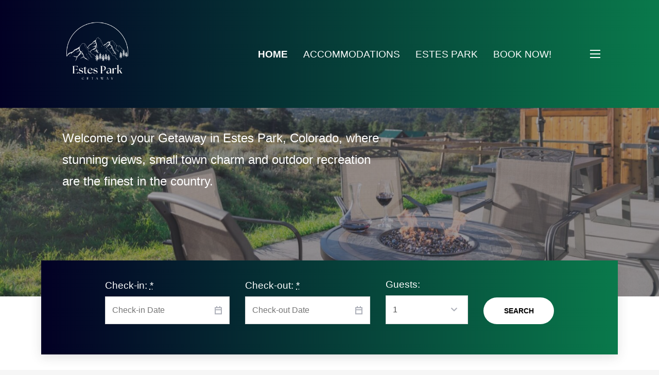

--- FILE ---
content_type: text/html; charset=UTF-8
request_url: https://estesparkgetaway.com/
body_size: 20187
content:
<!doctype html>
<html lang="en-US">
<head>
	<meta charset="UTF-8">
	<meta name="viewport" content="width=device-width, initial-scale=1">
	<link rel="profile" href="https://gmpg.org/xfn/11">

	<title>Estes Park Getaway</title>
<meta name='robots' content='max-image-preview:large' />
	<style>img:is([sizes="auto" i], [sizes^="auto," i]) { contain-intrinsic-size: 3000px 1500px }</style>
	<meta name="uib-verification" content="DDA30017162F937658E05B3C1064E168"><link rel='dns-prefetch' href='//static.addtoany.com' />
<link rel='dns-prefetch' href='//fonts.googleapis.com' />
<link href='https://fonts.gstatic.com' crossorigin rel='preconnect' />
<link rel="alternate" type="application/rss+xml" title="Estes Park Getaway &raquo; Feed" href="https://estesparkgetaway.com/feed/" />
<link rel="alternate" type="application/rss+xml" title="Estes Park Getaway &raquo; Comments Feed" href="https://estesparkgetaway.com/comments/feed/" />
<script type="text/javascript">
/* <![CDATA[ */
window._wpemojiSettings = {"baseUrl":"https:\/\/s.w.org\/images\/core\/emoji\/16.0.1\/72x72\/","ext":".png","svgUrl":"https:\/\/s.w.org\/images\/core\/emoji\/16.0.1\/svg\/","svgExt":".svg","source":{"concatemoji":"https:\/\/estesparkgetaway.com\/wp-includes\/js\/wp-emoji-release.min.js?ver=6.8.3"}};
/*! This file is auto-generated */
!function(s,n){var o,i,e;function c(e){try{var t={supportTests:e,timestamp:(new Date).valueOf()};sessionStorage.setItem(o,JSON.stringify(t))}catch(e){}}function p(e,t,n){e.clearRect(0,0,e.canvas.width,e.canvas.height),e.fillText(t,0,0);var t=new Uint32Array(e.getImageData(0,0,e.canvas.width,e.canvas.height).data),a=(e.clearRect(0,0,e.canvas.width,e.canvas.height),e.fillText(n,0,0),new Uint32Array(e.getImageData(0,0,e.canvas.width,e.canvas.height).data));return t.every(function(e,t){return e===a[t]})}function u(e,t){e.clearRect(0,0,e.canvas.width,e.canvas.height),e.fillText(t,0,0);for(var n=e.getImageData(16,16,1,1),a=0;a<n.data.length;a++)if(0!==n.data[a])return!1;return!0}function f(e,t,n,a){switch(t){case"flag":return n(e,"\ud83c\udff3\ufe0f\u200d\u26a7\ufe0f","\ud83c\udff3\ufe0f\u200b\u26a7\ufe0f")?!1:!n(e,"\ud83c\udde8\ud83c\uddf6","\ud83c\udde8\u200b\ud83c\uddf6")&&!n(e,"\ud83c\udff4\udb40\udc67\udb40\udc62\udb40\udc65\udb40\udc6e\udb40\udc67\udb40\udc7f","\ud83c\udff4\u200b\udb40\udc67\u200b\udb40\udc62\u200b\udb40\udc65\u200b\udb40\udc6e\u200b\udb40\udc67\u200b\udb40\udc7f");case"emoji":return!a(e,"\ud83e\udedf")}return!1}function g(e,t,n,a){var r="undefined"!=typeof WorkerGlobalScope&&self instanceof WorkerGlobalScope?new OffscreenCanvas(300,150):s.createElement("canvas"),o=r.getContext("2d",{willReadFrequently:!0}),i=(o.textBaseline="top",o.font="600 32px Arial",{});return e.forEach(function(e){i[e]=t(o,e,n,a)}),i}function t(e){var t=s.createElement("script");t.src=e,t.defer=!0,s.head.appendChild(t)}"undefined"!=typeof Promise&&(o="wpEmojiSettingsSupports",i=["flag","emoji"],n.supports={everything:!0,everythingExceptFlag:!0},e=new Promise(function(e){s.addEventListener("DOMContentLoaded",e,{once:!0})}),new Promise(function(t){var n=function(){try{var e=JSON.parse(sessionStorage.getItem(o));if("object"==typeof e&&"number"==typeof e.timestamp&&(new Date).valueOf()<e.timestamp+604800&&"object"==typeof e.supportTests)return e.supportTests}catch(e){}return null}();if(!n){if("undefined"!=typeof Worker&&"undefined"!=typeof OffscreenCanvas&&"undefined"!=typeof URL&&URL.createObjectURL&&"undefined"!=typeof Blob)try{var e="postMessage("+g.toString()+"("+[JSON.stringify(i),f.toString(),p.toString(),u.toString()].join(",")+"));",a=new Blob([e],{type:"text/javascript"}),r=new Worker(URL.createObjectURL(a),{name:"wpTestEmojiSupports"});return void(r.onmessage=function(e){c(n=e.data),r.terminate(),t(n)})}catch(e){}c(n=g(i,f,p,u))}t(n)}).then(function(e){for(var t in e)n.supports[t]=e[t],n.supports.everything=n.supports.everything&&n.supports[t],"flag"!==t&&(n.supports.everythingExceptFlag=n.supports.everythingExceptFlag&&n.supports[t]);n.supports.everythingExceptFlag=n.supports.everythingExceptFlag&&!n.supports.flag,n.DOMReady=!1,n.readyCallback=function(){n.DOMReady=!0}}).then(function(){return e}).then(function(){var e;n.supports.everything||(n.readyCallback(),(e=n.source||{}).concatemoji?t(e.concatemoji):e.wpemoji&&e.twemoji&&(t(e.twemoji),t(e.wpemoji)))}))}((window,document),window._wpemojiSettings);
/* ]]> */
</script>
<style id='wp-emoji-styles-inline-css' type='text/css'>

	img.wp-smiley, img.emoji {
		display: inline !important;
		border: none !important;
		box-shadow: none !important;
		height: 1em !important;
		width: 1em !important;
		margin: 0 0.07em !important;
		vertical-align: -0.1em !important;
		background: none !important;
		padding: 0 !important;
	}
</style>
<link rel='stylesheet' id='wp-block-library-css' href='https://estesparkgetaway.com/wp-includes/css/dist/block-library/style.min.css?ver=6.8.3' type='text/css' media='all' />
<style id='classic-theme-styles-inline-css' type='text/css'>
/*! This file is auto-generated */
.wp-block-button__link{color:#fff;background-color:#32373c;border-radius:9999px;box-shadow:none;text-decoration:none;padding:calc(.667em + 2px) calc(1.333em + 2px);font-size:1.125em}.wp-block-file__button{background:#32373c;color:#fff;text-decoration:none}
</style>
<style id='motopress-hotel-booking-wrapper-style-inline-css' type='text/css'>
.wp-block-motopress-hotel-booking-wrapper{margin-left:auto;margin-right:auto;padding:20px}@media screen and (min-width:992px){.wp-block-motopress-hotel-booking-wrapper{padding:20px 40px}}

</style>
<link rel='stylesheet' id='fontawesome-free-css' href='https://estesparkgetaway.com/wp-content/plugins/getwid/vendors/fontawesome-free/css/all.min.css?ver=5.5.0' type='text/css' media='all' />
<link rel='stylesheet' id='slick-css' href='https://estesparkgetaway.com/wp-content/plugins/getwid/vendors/slick/slick/slick.min.css?ver=1.9.0' type='text/css' media='all' />
<link rel='stylesheet' id='slick-theme-css' href='https://estesparkgetaway.com/wp-content/plugins/getwid/vendors/slick/slick/slick-theme.min.css?ver=1.9.0' type='text/css' media='all' />
<link rel='stylesheet' id='mp-fancybox-css' href='https://estesparkgetaway.com/wp-content/plugins/getwid/vendors/mp-fancybox/jquery.fancybox.min.css?ver=3.5.7-mp.1' type='text/css' media='all' />
<link rel='stylesheet' id='getwid-blocks-css' href='https://estesparkgetaway.com/wp-content/plugins/getwid/assets/css/blocks.style.css?ver=2.1.3' type='text/css' media='all' />
<style id='getwid-blocks-inline-css' type='text/css'>
.wp-block-getwid-section .wp-block-getwid-section__wrapper .wp-block-getwid-section__inner-wrapper{max-width: 896px;}
</style>
<style id='global-styles-inline-css' type='text/css'>
:root{--wp--preset--aspect-ratio--square: 1;--wp--preset--aspect-ratio--4-3: 4/3;--wp--preset--aspect-ratio--3-4: 3/4;--wp--preset--aspect-ratio--3-2: 3/2;--wp--preset--aspect-ratio--2-3: 2/3;--wp--preset--aspect-ratio--16-9: 16/9;--wp--preset--aspect-ratio--9-16: 9/16;--wp--preset--color--black: #2c2c2c;--wp--preset--color--cyan-bluish-gray: #abb8c3;--wp--preset--color--white: #ffffff;--wp--preset--color--pale-pink: #f78da7;--wp--preset--color--vivid-red: #cf2e2e;--wp--preset--color--luminous-vivid-orange: #ff6900;--wp--preset--color--luminous-vivid-amber: #fcb900;--wp--preset--color--light-green-cyan: #7bdcb5;--wp--preset--color--vivid-green-cyan: #00d084;--wp--preset--color--pale-cyan-blue: #8ed1fc;--wp--preset--color--vivid-cyan-blue: #0693e3;--wp--preset--color--vivid-purple: #9b51e0;--wp--preset--color--dark-gray: #3e3f46;--wp--preset--color--gray: #ddd;--wp--preset--color--light-gray: #afb2bb;--wp--preset--color--whitesmoke: #f6f6f6;--wp--preset--color--red: #b34a4a;--wp--preset--gradient--vivid-cyan-blue-to-vivid-purple: linear-gradient(135deg,rgba(6,147,227,1) 0%,rgb(155,81,224) 100%);--wp--preset--gradient--light-green-cyan-to-vivid-green-cyan: linear-gradient(135deg,rgb(122,220,180) 0%,rgb(0,208,130) 100%);--wp--preset--gradient--luminous-vivid-amber-to-luminous-vivid-orange: linear-gradient(135deg,rgba(252,185,0,1) 0%,rgba(255,105,0,1) 100%);--wp--preset--gradient--luminous-vivid-orange-to-vivid-red: linear-gradient(135deg,rgba(255,105,0,1) 0%,rgb(207,46,46) 100%);--wp--preset--gradient--very-light-gray-to-cyan-bluish-gray: linear-gradient(135deg,rgb(238,238,238) 0%,rgb(169,184,195) 100%);--wp--preset--gradient--cool-to-warm-spectrum: linear-gradient(135deg,rgb(74,234,220) 0%,rgb(151,120,209) 20%,rgb(207,42,186) 40%,rgb(238,44,130) 60%,rgb(251,105,98) 80%,rgb(254,248,76) 100%);--wp--preset--gradient--blush-light-purple: linear-gradient(135deg,rgb(255,206,236) 0%,rgb(152,150,240) 100%);--wp--preset--gradient--blush-bordeaux: linear-gradient(135deg,rgb(254,205,165) 0%,rgb(254,45,45) 50%,rgb(107,0,62) 100%);--wp--preset--gradient--luminous-dusk: linear-gradient(135deg,rgb(255,203,112) 0%,rgb(199,81,192) 50%,rgb(65,88,208) 100%);--wp--preset--gradient--pale-ocean: linear-gradient(135deg,rgb(255,245,203) 0%,rgb(182,227,212) 50%,rgb(51,167,181) 100%);--wp--preset--gradient--electric-grass: linear-gradient(135deg,rgb(202,248,128) 0%,rgb(113,206,126) 100%);--wp--preset--gradient--midnight: linear-gradient(135deg,rgb(2,3,129) 0%,rgb(40,116,252) 100%);--wp--preset--font-size--small: 13px;--wp--preset--font-size--medium: 20px;--wp--preset--font-size--large: 36px;--wp--preset--font-size--x-large: 42px;--wp--preset--font-family--ubuntu: Ubuntu;--wp--preset--spacing--20: 0.44rem;--wp--preset--spacing--30: 0.67rem;--wp--preset--spacing--40: 1rem;--wp--preset--spacing--50: 1.5rem;--wp--preset--spacing--60: 2.25rem;--wp--preset--spacing--70: 3.38rem;--wp--preset--spacing--80: 5.06rem;--wp--preset--shadow--natural: 6px 6px 9px rgba(0, 0, 0, 0.2);--wp--preset--shadow--deep: 12px 12px 50px rgba(0, 0, 0, 0.4);--wp--preset--shadow--sharp: 6px 6px 0px rgba(0, 0, 0, 0.2);--wp--preset--shadow--outlined: 6px 6px 0px -3px rgba(255, 255, 255, 1), 6px 6px rgba(0, 0, 0, 1);--wp--preset--shadow--crisp: 6px 6px 0px rgba(0, 0, 0, 1);}:where(.is-layout-flex){gap: 0.5em;}:where(.is-layout-grid){gap: 0.5em;}body .is-layout-flex{display: flex;}.is-layout-flex{flex-wrap: wrap;align-items: center;}.is-layout-flex > :is(*, div){margin: 0;}body .is-layout-grid{display: grid;}.is-layout-grid > :is(*, div){margin: 0;}:where(.wp-block-columns.is-layout-flex){gap: 2em;}:where(.wp-block-columns.is-layout-grid){gap: 2em;}:where(.wp-block-post-template.is-layout-flex){gap: 1.25em;}:where(.wp-block-post-template.is-layout-grid){gap: 1.25em;}.has-black-color{color: var(--wp--preset--color--black) !important;}.has-cyan-bluish-gray-color{color: var(--wp--preset--color--cyan-bluish-gray) !important;}.has-white-color{color: var(--wp--preset--color--white) !important;}.has-pale-pink-color{color: var(--wp--preset--color--pale-pink) !important;}.has-vivid-red-color{color: var(--wp--preset--color--vivid-red) !important;}.has-luminous-vivid-orange-color{color: var(--wp--preset--color--luminous-vivid-orange) !important;}.has-luminous-vivid-amber-color{color: var(--wp--preset--color--luminous-vivid-amber) !important;}.has-light-green-cyan-color{color: var(--wp--preset--color--light-green-cyan) !important;}.has-vivid-green-cyan-color{color: var(--wp--preset--color--vivid-green-cyan) !important;}.has-pale-cyan-blue-color{color: var(--wp--preset--color--pale-cyan-blue) !important;}.has-vivid-cyan-blue-color{color: var(--wp--preset--color--vivid-cyan-blue) !important;}.has-vivid-purple-color{color: var(--wp--preset--color--vivid-purple) !important;}.has-black-background-color{background-color: var(--wp--preset--color--black) !important;}.has-cyan-bluish-gray-background-color{background-color: var(--wp--preset--color--cyan-bluish-gray) !important;}.has-white-background-color{background-color: var(--wp--preset--color--white) !important;}.has-pale-pink-background-color{background-color: var(--wp--preset--color--pale-pink) !important;}.has-vivid-red-background-color{background-color: var(--wp--preset--color--vivid-red) !important;}.has-luminous-vivid-orange-background-color{background-color: var(--wp--preset--color--luminous-vivid-orange) !important;}.has-luminous-vivid-amber-background-color{background-color: var(--wp--preset--color--luminous-vivid-amber) !important;}.has-light-green-cyan-background-color{background-color: var(--wp--preset--color--light-green-cyan) !important;}.has-vivid-green-cyan-background-color{background-color: var(--wp--preset--color--vivid-green-cyan) !important;}.has-pale-cyan-blue-background-color{background-color: var(--wp--preset--color--pale-cyan-blue) !important;}.has-vivid-cyan-blue-background-color{background-color: var(--wp--preset--color--vivid-cyan-blue) !important;}.has-vivid-purple-background-color{background-color: var(--wp--preset--color--vivid-purple) !important;}.has-black-border-color{border-color: var(--wp--preset--color--black) !important;}.has-cyan-bluish-gray-border-color{border-color: var(--wp--preset--color--cyan-bluish-gray) !important;}.has-white-border-color{border-color: var(--wp--preset--color--white) !important;}.has-pale-pink-border-color{border-color: var(--wp--preset--color--pale-pink) !important;}.has-vivid-red-border-color{border-color: var(--wp--preset--color--vivid-red) !important;}.has-luminous-vivid-orange-border-color{border-color: var(--wp--preset--color--luminous-vivid-orange) !important;}.has-luminous-vivid-amber-border-color{border-color: var(--wp--preset--color--luminous-vivid-amber) !important;}.has-light-green-cyan-border-color{border-color: var(--wp--preset--color--light-green-cyan) !important;}.has-vivid-green-cyan-border-color{border-color: var(--wp--preset--color--vivid-green-cyan) !important;}.has-pale-cyan-blue-border-color{border-color: var(--wp--preset--color--pale-cyan-blue) !important;}.has-vivid-cyan-blue-border-color{border-color: var(--wp--preset--color--vivid-cyan-blue) !important;}.has-vivid-purple-border-color{border-color: var(--wp--preset--color--vivid-purple) !important;}.has-vivid-cyan-blue-to-vivid-purple-gradient-background{background: var(--wp--preset--gradient--vivid-cyan-blue-to-vivid-purple) !important;}.has-light-green-cyan-to-vivid-green-cyan-gradient-background{background: var(--wp--preset--gradient--light-green-cyan-to-vivid-green-cyan) !important;}.has-luminous-vivid-amber-to-luminous-vivid-orange-gradient-background{background: var(--wp--preset--gradient--luminous-vivid-amber-to-luminous-vivid-orange) !important;}.has-luminous-vivid-orange-to-vivid-red-gradient-background{background: var(--wp--preset--gradient--luminous-vivid-orange-to-vivid-red) !important;}.has-very-light-gray-to-cyan-bluish-gray-gradient-background{background: var(--wp--preset--gradient--very-light-gray-to-cyan-bluish-gray) !important;}.has-cool-to-warm-spectrum-gradient-background{background: var(--wp--preset--gradient--cool-to-warm-spectrum) !important;}.has-blush-light-purple-gradient-background{background: var(--wp--preset--gradient--blush-light-purple) !important;}.has-blush-bordeaux-gradient-background{background: var(--wp--preset--gradient--blush-bordeaux) !important;}.has-luminous-dusk-gradient-background{background: var(--wp--preset--gradient--luminous-dusk) !important;}.has-pale-ocean-gradient-background{background: var(--wp--preset--gradient--pale-ocean) !important;}.has-electric-grass-gradient-background{background: var(--wp--preset--gradient--electric-grass) !important;}.has-midnight-gradient-background{background: var(--wp--preset--gradient--midnight) !important;}.has-small-font-size{font-size: var(--wp--preset--font-size--small) !important;}.has-medium-font-size{font-size: var(--wp--preset--font-size--medium) !important;}.has-large-font-size{font-size: var(--wp--preset--font-size--large) !important;}.has-x-large-font-size{font-size: var(--wp--preset--font-size--x-large) !important;}.has-ubuntu-font-family{font-family: var(--wp--preset--font-family--ubuntu) !important;}
:where(.wp-block-post-template.is-layout-flex){gap: 1.25em;}:where(.wp-block-post-template.is-layout-grid){gap: 1.25em;}
:where(.wp-block-columns.is-layout-flex){gap: 2em;}:where(.wp-block-columns.is-layout-grid){gap: 2em;}
:root :where(.wp-block-pullquote){font-size: 1.5em;line-height: 1.6;}
</style>
<link rel='stylesheet' id='contact-form-7-css' href='https://estesparkgetaway.com/wp-content/plugins/contact-form-7/includes/css/styles.css?ver=6.1.4' type='text/css' media='all' />
<link rel='stylesheet' id='menu-image-css' href='https://estesparkgetaway.com/wp-content/plugins/menu-image/includes/css/menu-image.css?ver=3.13' type='text/css' media='all' />
<link rel='stylesheet' id='dashicons-css' href='https://estesparkgetaway.com/wp-includes/css/dashicons.min.css?ver=6.8.3' type='text/css' media='all' />
<link rel='stylesheet' id='mphb-kbwood-datepick-css-css' href='https://estesparkgetaway.com/wp-content/plugins/motopress-hotel-booking/vendors/kbwood/datepick/jquery.datepick.css?ver=4.8.3' type='text/css' media='all' />
<link rel='stylesheet' id='mphb-kbwood-datepick-theme-css' href='https://estesparkgetaway.com/wp-content/plugins/motopress-hotel-booking/assets/css/datepick-themes/mphb-datepicker-light-green.css?ver=4.8.3' type='text/css' media='all' />
<link rel='stylesheet' id='mphb-css' href='https://estesparkgetaway.com/wp-content/plugins/motopress-hotel-booking/assets/css/mphb.min.css?ver=4.8.3' type='text/css' media='all' />
<link rel='stylesheet' id='mphbs-styles-css' href='https://estesparkgetaway.com/wp-content/plugins/mphb-styles/assets/css/style.css?ver=1.1.5' type='text/css' media='all' />
<link rel='stylesheet' id='responsive-lightbox-magnific-css' href='https://estesparkgetaway.com/wp-content/plugins/responsive-lightbox/assets/magnific/magnific-popup.min.css?ver=1.2.0' type='text/css' media='all' />
<link rel='stylesheet' id='wp-components-css' href='https://estesparkgetaway.com/wp-includes/css/dist/components/style.min.css?ver=6.8.3' type='text/css' media='all' />
<link rel='stylesheet' id='godaddy-styles-css' href='https://estesparkgetaway.com/wp-content/mu-plugins/vendor/wpex/godaddy-launch/includes/Dependencies/GoDaddy/Styles/build/latest.css?ver=2.0.2' type='text/css' media='all' />
<link rel='stylesheet' id='parent-stylesheet-css' href='https://estesparkgetaway.com/wp-content/themes/palmeria/style.css?ver=6.8.3' type='text/css' media='all' />
<link rel='stylesheet' id='child-stylesheet-css' href='https://estesparkgetaway.com/wp-content/themes/palmeria-child/style.css?ver=6.8.3' type='text/css' media='all' />
<link rel='stylesheet' id='custom-css-css' href='https://estesparkgetaway.com/wp-content/themes/palmeria-child/css/custom.css?ver=1.0.0' type='text/css' media='all' />
<link rel='stylesheet' id='palmeria-fonts-css' href='https://fonts.googleapis.com/css?family=Libre+Baskerville%3A400%2C400i%2C700%2C700i%7COpen+Sans%3A300%2C400%2C400i%2C700%2C+700i&#038;subset=latin%2Clatin-ext%2Ccyrillic' type='text/css' media='all' />
<link rel='stylesheet' id='palmeria-style-css' href='https://estesparkgetaway.com/wp-content/themes/palmeria-child/style.css?ver=1.3.3' type='text/css' media='all' />
<style id='palmeria-style-inline-css' type='text/css'>
button:hover, button:focus,
        input[type="button"]:hover,
        input[type="button"]:focus,
        input[type="reset"]:hover,
        input[type="reset"]:focus,
        input[type="submit"]:hover,
        input[type="submit"]:focus,
        .more-link:hover,
        .more-link:focus,
        .button:hover,
        body.infinite-scroll .site-main #infinite-handle button:hover,
        .button:focus,
        body.infinite-scroll .site-main #infinite-handle button:focus{
            background-color: #033637;
            border-color: #033637;
        }
        .wp-block-getwid-custom-post-type__post-title a:hover,
        .wp-block-getwid-post-carousel__post-title a:hover,
        .wp-block-getwid-recent-posts__post-title a:hover,
        .related-posts ul li a.post-title:hover,
        .entry-meta > span a:hover,
        .comments-area .comment-list .comment .comment-meta .comment-reply-link:hover,
        .comments-area .comment-list .pingback .comment-meta .comment-reply-link:hover,
        body.blog .hentry .entry-header .entry-title a:hover,
        body.archive .hentry .entry-header .entry-title a:hover,
        body.search .hentry .entry-header .entry-title a:hover,
        .post-navigation .nav-previous a .post-title:hover, .post-navigation .nav-next a .post-title:hover,
        .search-form .search-submit:hover,
        a, a:visited, a:hover, a:focus, a:active,
        .mphb-calendar .datepick-ctrl a,
        .datepick-popup .datepick-ctrl a,
        .datepick-popup .mphb-datepick-popup .datepick-month td .datepick-today,
        .mphb-view-details-button,
        .mphb-view-details-button:hover, .mphb-view-details-button:focus,
        .mphb-view-details-button:visited,
        .mphb_sc_services-wrapper .type-mphb_room_service .mphb-service-title a:hover,
        .mphb_sc_search_results-wrapper .mphb-room-type-title:hover,
        .mphb_sc_rooms-wrapper .mphb-room-type-title:hover,
        .mphb_sc_room-wrapper .mphb-room-type-title:hover{
            color:#033637;
        }
        .wp-block-button .wp-block-button__link:focus,
        .wp-block-button .wp-block-button__link:hover,
        .wp-block-file a.wp-block-file__button:hover, 
        .wp-block-file a.wp-block-file__button:focus,
        .wp-block-getwid-images-slider .slick-arrow:hover, 
        .wp-block-getwid-media-text-slider .slick-arrow:hover, 
        .wp-block-getwid-post-slider .slick-arrow:hover, 
        .wp-block-getwid-post-carousel .slick-arrow:hover,
        .wp-block-getwid-images-slider.has-arrows-inside .slick-arrow:hover, 
        .wp-block-getwid-media-text-slider.has-arrows-inside .slick-arrow:hover, 
        .wp-block-getwid-post-slider.has-arrows-inside .slick-arrow:hover, 
        .wp-block-getwid-post-carousel.has-arrows-inside .slick-arrow:hover,
        .mphb-calendar.mphb-datepick .datepick-month td .datepick-selected,
        .datepick-popup .mphb-datepick-popup .datepick-month td .datepick-selected,
        .datepick-popup .mphb-datepick-popup .datepick-month td a.datepick-highlight,
        .mphb-calendar.mphb-datepick .datepick-month td .mphb-booked-date,
        body .mphb-flexslider.flexslider ul.flex-direction-nav a:hover,
        body .flexslider ul.flex-direction-nav a:hover{
            background-color: #033637; 
        }
</style>
<link rel='stylesheet' id='font-awesome-css' href='https://estesparkgetaway.com/wp-content/themes/palmeria/assets/fontawesome/css/all.css?ver=5.11.2' type='text/css' media='all' />
<link rel='stylesheet' id='palmeria-mphb-style-css' href='https://estesparkgetaway.com/wp-content/themes/palmeria/css/motopress-hotel-booking.css?ver=1.3.3' type='text/css' media='all' />
<style id='palmeria-mphb-style-inline-css' type='text/css'>
.mphb-calendar .datepick-ctrl a,
        .datepick-popup .datepick-ctrl a,
        .datepick-popup .mphb-datepick-popup .datepick-month td .datepick-today,
        .mphb-view-details-button,
        .mphb-view-details-button:hover, .mphb-view-details-button:focus,
        .mphb-view-details-button:visited,
        .mphb_sc_services-wrapper .type-mphb_room_service .mphb-service-title a:hover,
        .mphb_sc_search_results-wrapper .mphb-room-type-title:hover,
        .mphb_sc_rooms-wrapper .mphb-room-type-title:hover,
        .mphb_sc_room-wrapper .mphb-room-type-title:hover{
            color:#033637;
        }
        .mphb-calendar.mphb-datepick .datepick-month td .datepick-selected,
        .datepick-popup .mphb-datepick-popup .datepick-month td .datepick-selected,
        .datepick-popup .mphb-datepick-popup .datepick-month td a.datepick-highlight,
        .mphb-calendar.mphb-datepick .datepick-month td .mphb-booked-date,
        body .mphb-flexslider.flexslider ul.flex-direction-nav a:hover,
        body .flexslider ul.flex-direction-nav a:hover{
            background-color: #033637; 
        }
</style>
<link rel='stylesheet' id='addtoany-css' href='https://estesparkgetaway.com/wp-content/plugins/add-to-any/addtoany.min.css?ver=1.16' type='text/css' media='all' />
<script type="text/javascript" src="https://estesparkgetaway.com/wp-includes/js/jquery/jquery.min.js?ver=3.7.1" id="jquery-core-js"></script>
<script type="text/javascript" src="https://estesparkgetaway.com/wp-includes/js/jquery/jquery-migrate.min.js?ver=3.4.1" id="jquery-migrate-js"></script>
<script type="text/javascript" id="addtoany-core-js-before">
/* <![CDATA[ */
window.a2a_config=window.a2a_config||{};a2a_config.callbacks=[];a2a_config.overlays=[];a2a_config.templates={};
/* ]]> */
</script>
<script type="text/javascript" defer src="https://static.addtoany.com/menu/page.js" id="addtoany-core-js"></script>
<script type="text/javascript" defer src="https://estesparkgetaway.com/wp-content/plugins/add-to-any/addtoany.min.js?ver=1.1" id="addtoany-jquery-js"></script>
<script type="text/javascript" src="https://estesparkgetaway.com/wp-content/plugins/responsive-lightbox/assets/infinitescroll/infinite-scroll.pkgd.min.js?ver=4.0.1" id="responsive-lightbox-infinite-scroll-js"></script>
<link rel="https://api.w.org/" href="https://estesparkgetaway.com/wp-json/" /><link rel="alternate" title="JSON" type="application/json" href="https://estesparkgetaway.com/wp-json/wp/v2/pages/42" /><link rel="EditURI" type="application/rsd+xml" title="RSD" href="https://estesparkgetaway.com/xmlrpc.php?rsd" />
<meta name="generator" content="WordPress 6.8.3" />
<link rel="canonical" href="https://estesparkgetaway.com/" />
<link rel='shortlink' href='https://estesparkgetaway.com/' />
<link rel="alternate" title="oEmbed (JSON)" type="application/json+oembed" href="https://estesparkgetaway.com/wp-json/oembed/1.0/embed?url=https%3A%2F%2Festesparkgetaway.com%2F" />
<link rel="alternate" title="oEmbed (XML)" type="text/xml+oembed" href="https://estesparkgetaway.com/wp-json/oembed/1.0/embed?url=https%3A%2F%2Festesparkgetaway.com%2F&#038;format=xml" />
		<style type="text/css">
					.site-title,
			.site-description {
				position: absolute;
				clip: rect(1px, 1px, 1px, 1px);
			}
		            .main-navigation:not(.mobile-navigation) .primary-menu > li > a{
                color: #blank;
            }
            .sidebar-open i{
                background: #blank;
            }
		</style>
		<link rel="icon" href="https://estesparkgetaway.com/wp-content/uploads/2023/10/cropped-android-chrome-512x512-2-32x32.png" sizes="32x32" />
<link rel="icon" href="https://estesparkgetaway.com/wp-content/uploads/2023/10/cropped-android-chrome-512x512-2-192x192.png" sizes="192x192" />
<link rel="apple-touch-icon" href="https://estesparkgetaway.com/wp-content/uploads/2023/10/cropped-android-chrome-512x512-2-180x180.png" />
<meta name="msapplication-TileImage" content="https://estesparkgetaway.com/wp-content/uploads/2023/10/cropped-android-chrome-512x512-2-270x270.png" />
		<style type="text/css" id="wp-custom-css">
			/* Highlight active menu item */
.current-menu-item a
{
font-weight: 550
}

.addtoany_share_save_container{
	margin-top: 100px;
	padding-bottom: 25px;
}

.addtoany_content { 
	text-align:center; 
}

/* .section-video-tour {
	display: none;
} */

body
{
   font-size: 1.2rem !important;
}

h1,h2,h3
{
   font-size: 2.3rem !important;
}

header li a
{
   font-size: 1.3em !important;
	#text-shadow: 2px 4px 4px rgba(46,91,173,0.6) !important;
}

.page-excerpt p {
	font-size: 1.5rem;
	#border-radius: 10px;
	padding: 7px;
  #opacity: 60%;
	#background-color: #115770;
	#background: rgba(17, 87, 112,.5);
}

/* .custom-logo-link img {
	    background: rgba(17, 87, 112,.2);
    border-radius: 7px;
    padding: 4px;
} */

/* h3.mphb-room-number {
	display: none;
} */

/* This is the Search Bar Section */

.front-page-sidebar {
	background: linear-gradient(90deg, rgba(2,0,36,1) 0%, rgba(9,121,75,1) 100%, rgba(0,212,255,1) 100%);
	color: #fff!important;
}

.mphb_widget_search-submit-button-wrapper> .button, .mphb-book-button {
	background: #fff;
	color: #000;
    border: none;
    font-weight: 800;
    border-radius: 30px;
}

.wp-block-buttons>.wp-block-button.has-custom-font-size .wp-block-button__link{
	border-radius: 12px;
    background:#77b37b;
}

.site-footer{
	padding: 4.375rem 0;
    background: linear-gradient(90deg, rgba(2,0,36,1) 0%, rgba(9,121,75,1) 100%, rgba(0,212,255,1) 100%);
}

 .footer-socials li a {
	color: #fff !important; 
   border: 1px solid white;
}

.site-header {	background: linear-gradient(90deg, rgba(2,0,36,1) 0%, rgba(9,121,75,1) 100%, rgba(0,212,255,1) 100%);
}

#site-navigation {
	color: #0000;
}

.sidebar-open i {
 background: #fff;
}

header li a {
    font-size: 1em !important;
	font-weight: 250;
    #text-shadow: 2px 4px 4px rgba(46, 91, 173, 0.6) !important;
	color:#fff !important;
}

/* .main-navigation a {
    display: block;
    text-decoration: none;
    text-transform: uppercase;
    color: #9b5f52;
    position: relative;
    font-size: 13px;
    font-size: .8125rem;
    padding: 15px 0;
    margin: 0 15px;
} */

@media (min-width: 1340px) {
.site-header {
    position:fixed;
}}

@media (max-width: 400px) {
	#post-42 > div.front-page-header-wrapper > div.wrapper {
	padding-top: 5rem;
	padding-bottom: rem;
	}
	
	#post-42 > div.front-page-header-wrapper > div.wrapper > header > h1 {
		display: none;
	}
	
	#post-42 > div.front-page-header-wrapper > div.wrapper > div > p {
		font-size: 1rem
	}

	
	
}

.footer-menu li a {
	color: #fff!important;
}
.theme-social-menu li a {
	color: #fff;
}
.site-info {
	color: #fff
}

button.button {
		background: #033637;
    font-weight: 800;
    border-radius: 30px;
		color: White;
}

.custom-logo {
	width: 150px;
}		</style>
			<!-- Fonts Plugin CSS - https://fontsplugin.com/ -->
	<style>
		/* Cached: January 19, 2026 at 1:55pm */
/* cyrillic-ext */
@font-face {
  font-family: 'Ubuntu';
  font-style: italic;
  font-weight: 300;
  font-display: swap;
  src: url(https://fonts.gstatic.com/s/ubuntu/v21/4iCp6KVjbNBYlgoKejZftVyCN4Ffgg.woff2) format('woff2');
  unicode-range: U+0460-052F, U+1C80-1C8A, U+20B4, U+2DE0-2DFF, U+A640-A69F, U+FE2E-FE2F;
}
/* cyrillic */
@font-face {
  font-family: 'Ubuntu';
  font-style: italic;
  font-weight: 300;
  font-display: swap;
  src: url(https://fonts.gstatic.com/s/ubuntu/v21/4iCp6KVjbNBYlgoKejZftVyLN4Ffgg.woff2) format('woff2');
  unicode-range: U+0301, U+0400-045F, U+0490-0491, U+04B0-04B1, U+2116;
}
/* greek-ext */
@font-face {
  font-family: 'Ubuntu';
  font-style: italic;
  font-weight: 300;
  font-display: swap;
  src: url(https://fonts.gstatic.com/s/ubuntu/v21/4iCp6KVjbNBYlgoKejZftVyDN4Ffgg.woff2) format('woff2');
  unicode-range: U+1F00-1FFF;
}
/* greek */
@font-face {
  font-family: 'Ubuntu';
  font-style: italic;
  font-weight: 300;
  font-display: swap;
  src: url(https://fonts.gstatic.com/s/ubuntu/v21/4iCp6KVjbNBYlgoKejZftVyMN4Ffgg.woff2) format('woff2');
  unicode-range: U+0370-0377, U+037A-037F, U+0384-038A, U+038C, U+038E-03A1, U+03A3-03FF;
}
/* latin-ext */
@font-face {
  font-family: 'Ubuntu';
  font-style: italic;
  font-weight: 300;
  font-display: swap;
  src: url(https://fonts.gstatic.com/s/ubuntu/v21/4iCp6KVjbNBYlgoKejZftVyBN4Ffgg.woff2) format('woff2');
  unicode-range: U+0100-02BA, U+02BD-02C5, U+02C7-02CC, U+02CE-02D7, U+02DD-02FF, U+0304, U+0308, U+0329, U+1D00-1DBF, U+1E00-1E9F, U+1EF2-1EFF, U+2020, U+20A0-20AB, U+20AD-20C0, U+2113, U+2C60-2C7F, U+A720-A7FF;
}
/* latin */
@font-face {
  font-family: 'Ubuntu';
  font-style: italic;
  font-weight: 300;
  font-display: swap;
  src: url(https://fonts.gstatic.com/s/ubuntu/v21/4iCp6KVjbNBYlgoKejZftVyPN4E.woff2) format('woff2');
  unicode-range: U+0000-00FF, U+0131, U+0152-0153, U+02BB-02BC, U+02C6, U+02DA, U+02DC, U+0304, U+0308, U+0329, U+2000-206F, U+20AC, U+2122, U+2191, U+2193, U+2212, U+2215, U+FEFF, U+FFFD;
}
/* cyrillic-ext */
@font-face {
  font-family: 'Ubuntu';
  font-style: italic;
  font-weight: 400;
  font-display: swap;
  src: url(https://fonts.gstatic.com/s/ubuntu/v21/4iCu6KVjbNBYlgoKej75l0mwFg.woff2) format('woff2');
  unicode-range: U+0460-052F, U+1C80-1C8A, U+20B4, U+2DE0-2DFF, U+A640-A69F, U+FE2E-FE2F;
}
/* cyrillic */
@font-face {
  font-family: 'Ubuntu';
  font-style: italic;
  font-weight: 400;
  font-display: swap;
  src: url(https://fonts.gstatic.com/s/ubuntu/v21/4iCu6KVjbNBYlgoKej7wl0mwFg.woff2) format('woff2');
  unicode-range: U+0301, U+0400-045F, U+0490-0491, U+04B0-04B1, U+2116;
}
/* greek-ext */
@font-face {
  font-family: 'Ubuntu';
  font-style: italic;
  font-weight: 400;
  font-display: swap;
  src: url(https://fonts.gstatic.com/s/ubuntu/v21/4iCu6KVjbNBYlgoKej74l0mwFg.woff2) format('woff2');
  unicode-range: U+1F00-1FFF;
}
/* greek */
@font-face {
  font-family: 'Ubuntu';
  font-style: italic;
  font-weight: 400;
  font-display: swap;
  src: url(https://fonts.gstatic.com/s/ubuntu/v21/4iCu6KVjbNBYlgoKej73l0mwFg.woff2) format('woff2');
  unicode-range: U+0370-0377, U+037A-037F, U+0384-038A, U+038C, U+038E-03A1, U+03A3-03FF;
}
/* latin-ext */
@font-face {
  font-family: 'Ubuntu';
  font-style: italic;
  font-weight: 400;
  font-display: swap;
  src: url(https://fonts.gstatic.com/s/ubuntu/v21/4iCu6KVjbNBYlgoKej76l0mwFg.woff2) format('woff2');
  unicode-range: U+0100-02BA, U+02BD-02C5, U+02C7-02CC, U+02CE-02D7, U+02DD-02FF, U+0304, U+0308, U+0329, U+1D00-1DBF, U+1E00-1E9F, U+1EF2-1EFF, U+2020, U+20A0-20AB, U+20AD-20C0, U+2113, U+2C60-2C7F, U+A720-A7FF;
}
/* latin */
@font-face {
  font-family: 'Ubuntu';
  font-style: italic;
  font-weight: 400;
  font-display: swap;
  src: url(https://fonts.gstatic.com/s/ubuntu/v21/4iCu6KVjbNBYlgoKej70l0k.woff2) format('woff2');
  unicode-range: U+0000-00FF, U+0131, U+0152-0153, U+02BB-02BC, U+02C6, U+02DA, U+02DC, U+0304, U+0308, U+0329, U+2000-206F, U+20AC, U+2122, U+2191, U+2193, U+2212, U+2215, U+FEFF, U+FFFD;
}
/* cyrillic-ext */
@font-face {
  font-family: 'Ubuntu';
  font-style: italic;
  font-weight: 500;
  font-display: swap;
  src: url(https://fonts.gstatic.com/s/ubuntu/v21/4iCp6KVjbNBYlgoKejYHtFyCN4Ffgg.woff2) format('woff2');
  unicode-range: U+0460-052F, U+1C80-1C8A, U+20B4, U+2DE0-2DFF, U+A640-A69F, U+FE2E-FE2F;
}
/* cyrillic */
@font-face {
  font-family: 'Ubuntu';
  font-style: italic;
  font-weight: 500;
  font-display: swap;
  src: url(https://fonts.gstatic.com/s/ubuntu/v21/4iCp6KVjbNBYlgoKejYHtFyLN4Ffgg.woff2) format('woff2');
  unicode-range: U+0301, U+0400-045F, U+0490-0491, U+04B0-04B1, U+2116;
}
/* greek-ext */
@font-face {
  font-family: 'Ubuntu';
  font-style: italic;
  font-weight: 500;
  font-display: swap;
  src: url(https://fonts.gstatic.com/s/ubuntu/v21/4iCp6KVjbNBYlgoKejYHtFyDN4Ffgg.woff2) format('woff2');
  unicode-range: U+1F00-1FFF;
}
/* greek */
@font-face {
  font-family: 'Ubuntu';
  font-style: italic;
  font-weight: 500;
  font-display: swap;
  src: url(https://fonts.gstatic.com/s/ubuntu/v21/4iCp6KVjbNBYlgoKejYHtFyMN4Ffgg.woff2) format('woff2');
  unicode-range: U+0370-0377, U+037A-037F, U+0384-038A, U+038C, U+038E-03A1, U+03A3-03FF;
}
/* latin-ext */
@font-face {
  font-family: 'Ubuntu';
  font-style: italic;
  font-weight: 500;
  font-display: swap;
  src: url(https://fonts.gstatic.com/s/ubuntu/v21/4iCp6KVjbNBYlgoKejYHtFyBN4Ffgg.woff2) format('woff2');
  unicode-range: U+0100-02BA, U+02BD-02C5, U+02C7-02CC, U+02CE-02D7, U+02DD-02FF, U+0304, U+0308, U+0329, U+1D00-1DBF, U+1E00-1E9F, U+1EF2-1EFF, U+2020, U+20A0-20AB, U+20AD-20C0, U+2113, U+2C60-2C7F, U+A720-A7FF;
}
/* latin */
@font-face {
  font-family: 'Ubuntu';
  font-style: italic;
  font-weight: 500;
  font-display: swap;
  src: url(https://fonts.gstatic.com/s/ubuntu/v21/4iCp6KVjbNBYlgoKejYHtFyPN4E.woff2) format('woff2');
  unicode-range: U+0000-00FF, U+0131, U+0152-0153, U+02BB-02BC, U+02C6, U+02DA, U+02DC, U+0304, U+0308, U+0329, U+2000-206F, U+20AC, U+2122, U+2191, U+2193, U+2212, U+2215, U+FEFF, U+FFFD;
}
/* cyrillic-ext */
@font-face {
  font-family: 'Ubuntu';
  font-style: italic;
  font-weight: 700;
  font-display: swap;
  src: url(https://fonts.gstatic.com/s/ubuntu/v21/4iCp6KVjbNBYlgoKejZPslyCN4Ffgg.woff2) format('woff2');
  unicode-range: U+0460-052F, U+1C80-1C8A, U+20B4, U+2DE0-2DFF, U+A640-A69F, U+FE2E-FE2F;
}
/* cyrillic */
@font-face {
  font-family: 'Ubuntu';
  font-style: italic;
  font-weight: 700;
  font-display: swap;
  src: url(https://fonts.gstatic.com/s/ubuntu/v21/4iCp6KVjbNBYlgoKejZPslyLN4Ffgg.woff2) format('woff2');
  unicode-range: U+0301, U+0400-045F, U+0490-0491, U+04B0-04B1, U+2116;
}
/* greek-ext */
@font-face {
  font-family: 'Ubuntu';
  font-style: italic;
  font-weight: 700;
  font-display: swap;
  src: url(https://fonts.gstatic.com/s/ubuntu/v21/4iCp6KVjbNBYlgoKejZPslyDN4Ffgg.woff2) format('woff2');
  unicode-range: U+1F00-1FFF;
}
/* greek */
@font-face {
  font-family: 'Ubuntu';
  font-style: italic;
  font-weight: 700;
  font-display: swap;
  src: url(https://fonts.gstatic.com/s/ubuntu/v21/4iCp6KVjbNBYlgoKejZPslyMN4Ffgg.woff2) format('woff2');
  unicode-range: U+0370-0377, U+037A-037F, U+0384-038A, U+038C, U+038E-03A1, U+03A3-03FF;
}
/* latin-ext */
@font-face {
  font-family: 'Ubuntu';
  font-style: italic;
  font-weight: 700;
  font-display: swap;
  src: url(https://fonts.gstatic.com/s/ubuntu/v21/4iCp6KVjbNBYlgoKejZPslyBN4Ffgg.woff2) format('woff2');
  unicode-range: U+0100-02BA, U+02BD-02C5, U+02C7-02CC, U+02CE-02D7, U+02DD-02FF, U+0304, U+0308, U+0329, U+1D00-1DBF, U+1E00-1E9F, U+1EF2-1EFF, U+2020, U+20A0-20AB, U+20AD-20C0, U+2113, U+2C60-2C7F, U+A720-A7FF;
}
/* latin */
@font-face {
  font-family: 'Ubuntu';
  font-style: italic;
  font-weight: 700;
  font-display: swap;
  src: url(https://fonts.gstatic.com/s/ubuntu/v21/4iCp6KVjbNBYlgoKejZPslyPN4E.woff2) format('woff2');
  unicode-range: U+0000-00FF, U+0131, U+0152-0153, U+02BB-02BC, U+02C6, U+02DA, U+02DC, U+0304, U+0308, U+0329, U+2000-206F, U+20AC, U+2122, U+2191, U+2193, U+2212, U+2215, U+FEFF, U+FFFD;
}
/* cyrillic-ext */
@font-face {
  font-family: 'Ubuntu';
  font-style: normal;
  font-weight: 300;
  font-display: swap;
  src: url(https://fonts.gstatic.com/s/ubuntu/v21/4iCv6KVjbNBYlgoC1CzjvWyNL4U.woff2) format('woff2');
  unicode-range: U+0460-052F, U+1C80-1C8A, U+20B4, U+2DE0-2DFF, U+A640-A69F, U+FE2E-FE2F;
}
/* cyrillic */
@font-face {
  font-family: 'Ubuntu';
  font-style: normal;
  font-weight: 300;
  font-display: swap;
  src: url(https://fonts.gstatic.com/s/ubuntu/v21/4iCv6KVjbNBYlgoC1CzjtGyNL4U.woff2) format('woff2');
  unicode-range: U+0301, U+0400-045F, U+0490-0491, U+04B0-04B1, U+2116;
}
/* greek-ext */
@font-face {
  font-family: 'Ubuntu';
  font-style: normal;
  font-weight: 300;
  font-display: swap;
  src: url(https://fonts.gstatic.com/s/ubuntu/v21/4iCv6KVjbNBYlgoC1CzjvGyNL4U.woff2) format('woff2');
  unicode-range: U+1F00-1FFF;
}
/* greek */
@font-face {
  font-family: 'Ubuntu';
  font-style: normal;
  font-weight: 300;
  font-display: swap;
  src: url(https://fonts.gstatic.com/s/ubuntu/v21/4iCv6KVjbNBYlgoC1Czjs2yNL4U.woff2) format('woff2');
  unicode-range: U+0370-0377, U+037A-037F, U+0384-038A, U+038C, U+038E-03A1, U+03A3-03FF;
}
/* latin-ext */
@font-face {
  font-family: 'Ubuntu';
  font-style: normal;
  font-weight: 300;
  font-display: swap;
  src: url(https://fonts.gstatic.com/s/ubuntu/v21/4iCv6KVjbNBYlgoC1CzjvmyNL4U.woff2) format('woff2');
  unicode-range: U+0100-02BA, U+02BD-02C5, U+02C7-02CC, U+02CE-02D7, U+02DD-02FF, U+0304, U+0308, U+0329, U+1D00-1DBF, U+1E00-1E9F, U+1EF2-1EFF, U+2020, U+20A0-20AB, U+20AD-20C0, U+2113, U+2C60-2C7F, U+A720-A7FF;
}
/* latin */
@font-face {
  font-family: 'Ubuntu';
  font-style: normal;
  font-weight: 300;
  font-display: swap;
  src: url(https://fonts.gstatic.com/s/ubuntu/v21/4iCv6KVjbNBYlgoC1CzjsGyN.woff2) format('woff2');
  unicode-range: U+0000-00FF, U+0131, U+0152-0153, U+02BB-02BC, U+02C6, U+02DA, U+02DC, U+0304, U+0308, U+0329, U+2000-206F, U+20AC, U+2122, U+2191, U+2193, U+2212, U+2215, U+FEFF, U+FFFD;
}
/* cyrillic-ext */
@font-face {
  font-family: 'Ubuntu';
  font-style: normal;
  font-weight: 400;
  font-display: swap;
  src: url(https://fonts.gstatic.com/s/ubuntu/v21/4iCs6KVjbNBYlgoKcg72j00.woff2) format('woff2');
  unicode-range: U+0460-052F, U+1C80-1C8A, U+20B4, U+2DE0-2DFF, U+A640-A69F, U+FE2E-FE2F;
}
/* cyrillic */
@font-face {
  font-family: 'Ubuntu';
  font-style: normal;
  font-weight: 400;
  font-display: swap;
  src: url(https://fonts.gstatic.com/s/ubuntu/v21/4iCs6KVjbNBYlgoKew72j00.woff2) format('woff2');
  unicode-range: U+0301, U+0400-045F, U+0490-0491, U+04B0-04B1, U+2116;
}
/* greek-ext */
@font-face {
  font-family: 'Ubuntu';
  font-style: normal;
  font-weight: 400;
  font-display: swap;
  src: url(https://fonts.gstatic.com/s/ubuntu/v21/4iCs6KVjbNBYlgoKcw72j00.woff2) format('woff2');
  unicode-range: U+1F00-1FFF;
}
/* greek */
@font-face {
  font-family: 'Ubuntu';
  font-style: normal;
  font-weight: 400;
  font-display: swap;
  src: url(https://fonts.gstatic.com/s/ubuntu/v21/4iCs6KVjbNBYlgoKfA72j00.woff2) format('woff2');
  unicode-range: U+0370-0377, U+037A-037F, U+0384-038A, U+038C, U+038E-03A1, U+03A3-03FF;
}
/* latin-ext */
@font-face {
  font-family: 'Ubuntu';
  font-style: normal;
  font-weight: 400;
  font-display: swap;
  src: url(https://fonts.gstatic.com/s/ubuntu/v21/4iCs6KVjbNBYlgoKcQ72j00.woff2) format('woff2');
  unicode-range: U+0100-02BA, U+02BD-02C5, U+02C7-02CC, U+02CE-02D7, U+02DD-02FF, U+0304, U+0308, U+0329, U+1D00-1DBF, U+1E00-1E9F, U+1EF2-1EFF, U+2020, U+20A0-20AB, U+20AD-20C0, U+2113, U+2C60-2C7F, U+A720-A7FF;
}
/* latin */
@font-face {
  font-family: 'Ubuntu';
  font-style: normal;
  font-weight: 400;
  font-display: swap;
  src: url(https://fonts.gstatic.com/s/ubuntu/v21/4iCs6KVjbNBYlgoKfw72.woff2) format('woff2');
  unicode-range: U+0000-00FF, U+0131, U+0152-0153, U+02BB-02BC, U+02C6, U+02DA, U+02DC, U+0304, U+0308, U+0329, U+2000-206F, U+20AC, U+2122, U+2191, U+2193, U+2212, U+2215, U+FEFF, U+FFFD;
}
/* cyrillic-ext */
@font-face {
  font-family: 'Ubuntu';
  font-style: normal;
  font-weight: 500;
  font-display: swap;
  src: url(https://fonts.gstatic.com/s/ubuntu/v21/4iCv6KVjbNBYlgoCjC3jvWyNL4U.woff2) format('woff2');
  unicode-range: U+0460-052F, U+1C80-1C8A, U+20B4, U+2DE0-2DFF, U+A640-A69F, U+FE2E-FE2F;
}
/* cyrillic */
@font-face {
  font-family: 'Ubuntu';
  font-style: normal;
  font-weight: 500;
  font-display: swap;
  src: url(https://fonts.gstatic.com/s/ubuntu/v21/4iCv6KVjbNBYlgoCjC3jtGyNL4U.woff2) format('woff2');
  unicode-range: U+0301, U+0400-045F, U+0490-0491, U+04B0-04B1, U+2116;
}
/* greek-ext */
@font-face {
  font-family: 'Ubuntu';
  font-style: normal;
  font-weight: 500;
  font-display: swap;
  src: url(https://fonts.gstatic.com/s/ubuntu/v21/4iCv6KVjbNBYlgoCjC3jvGyNL4U.woff2) format('woff2');
  unicode-range: U+1F00-1FFF;
}
/* greek */
@font-face {
  font-family: 'Ubuntu';
  font-style: normal;
  font-weight: 500;
  font-display: swap;
  src: url(https://fonts.gstatic.com/s/ubuntu/v21/4iCv6KVjbNBYlgoCjC3js2yNL4U.woff2) format('woff2');
  unicode-range: U+0370-0377, U+037A-037F, U+0384-038A, U+038C, U+038E-03A1, U+03A3-03FF;
}
/* latin-ext */
@font-face {
  font-family: 'Ubuntu';
  font-style: normal;
  font-weight: 500;
  font-display: swap;
  src: url(https://fonts.gstatic.com/s/ubuntu/v21/4iCv6KVjbNBYlgoCjC3jvmyNL4U.woff2) format('woff2');
  unicode-range: U+0100-02BA, U+02BD-02C5, U+02C7-02CC, U+02CE-02D7, U+02DD-02FF, U+0304, U+0308, U+0329, U+1D00-1DBF, U+1E00-1E9F, U+1EF2-1EFF, U+2020, U+20A0-20AB, U+20AD-20C0, U+2113, U+2C60-2C7F, U+A720-A7FF;
}
/* latin */
@font-face {
  font-family: 'Ubuntu';
  font-style: normal;
  font-weight: 500;
  font-display: swap;
  src: url(https://fonts.gstatic.com/s/ubuntu/v21/4iCv6KVjbNBYlgoCjC3jsGyN.woff2) format('woff2');
  unicode-range: U+0000-00FF, U+0131, U+0152-0153, U+02BB-02BC, U+02C6, U+02DA, U+02DC, U+0304, U+0308, U+0329, U+2000-206F, U+20AC, U+2122, U+2191, U+2193, U+2212, U+2215, U+FEFF, U+FFFD;
}
/* cyrillic-ext */
@font-face {
  font-family: 'Ubuntu';
  font-style: normal;
  font-weight: 700;
  font-display: swap;
  src: url(https://fonts.gstatic.com/s/ubuntu/v21/4iCv6KVjbNBYlgoCxCvjvWyNL4U.woff2) format('woff2');
  unicode-range: U+0460-052F, U+1C80-1C8A, U+20B4, U+2DE0-2DFF, U+A640-A69F, U+FE2E-FE2F;
}
/* cyrillic */
@font-face {
  font-family: 'Ubuntu';
  font-style: normal;
  font-weight: 700;
  font-display: swap;
  src: url(https://fonts.gstatic.com/s/ubuntu/v21/4iCv6KVjbNBYlgoCxCvjtGyNL4U.woff2) format('woff2');
  unicode-range: U+0301, U+0400-045F, U+0490-0491, U+04B0-04B1, U+2116;
}
/* greek-ext */
@font-face {
  font-family: 'Ubuntu';
  font-style: normal;
  font-weight: 700;
  font-display: swap;
  src: url(https://fonts.gstatic.com/s/ubuntu/v21/4iCv6KVjbNBYlgoCxCvjvGyNL4U.woff2) format('woff2');
  unicode-range: U+1F00-1FFF;
}
/* greek */
@font-face {
  font-family: 'Ubuntu';
  font-style: normal;
  font-weight: 700;
  font-display: swap;
  src: url(https://fonts.gstatic.com/s/ubuntu/v21/4iCv6KVjbNBYlgoCxCvjs2yNL4U.woff2) format('woff2');
  unicode-range: U+0370-0377, U+037A-037F, U+0384-038A, U+038C, U+038E-03A1, U+03A3-03FF;
}
/* latin-ext */
@font-face {
  font-family: 'Ubuntu';
  font-style: normal;
  font-weight: 700;
  font-display: swap;
  src: url(https://fonts.gstatic.com/s/ubuntu/v21/4iCv6KVjbNBYlgoCxCvjvmyNL4U.woff2) format('woff2');
  unicode-range: U+0100-02BA, U+02BD-02C5, U+02C7-02CC, U+02CE-02D7, U+02DD-02FF, U+0304, U+0308, U+0329, U+1D00-1DBF, U+1E00-1E9F, U+1EF2-1EFF, U+2020, U+20A0-20AB, U+20AD-20C0, U+2113, U+2C60-2C7F, U+A720-A7FF;
}
/* latin */
@font-face {
  font-family: 'Ubuntu';
  font-style: normal;
  font-weight: 700;
  font-display: swap;
  src: url(https://fonts.gstatic.com/s/ubuntu/v21/4iCv6KVjbNBYlgoCxCvjsGyN.woff2) format('woff2');
  unicode-range: U+0000-00FF, U+0131, U+0152-0153, U+02BB-02BC, U+02C6, U+02DA, U+02DC, U+0304, U+0308, U+0329, U+2000-206F, U+20AC, U+2122, U+2191, U+2193, U+2212, U+2215, U+FEFF, U+FFFD;
}

:root {
--font-base: Arial, Helvetica Neue, Helvetica, sans-serif;
--font-headings: Ubuntu;
--font-input: Calibri, Candara, Segoe, Segoe UI, Optima, Arial, sans-serif;
}
body, #content, .entry-content, .post-content, .page-content, .post-excerpt, .entry-summary, .entry-excerpt, .widget-area, .widget, .sidebar, #sidebar, footer, .footer, #footer, .site-footer {
font-family: Arial, Helvetica Neue, Helvetica, sans-serif;
 }
#site-title, .site-title, #site-title a, .site-title a, .entry-title, .entry-title a, h1, h2, h3, h4, h5, h6, .widget-title, .elementor-heading-title {
font-family: "Ubuntu";
 }
button, .button, input, select, textarea, .wp-block-button, .wp-block-button__link {
font-family: Calibri, Candara, Segoe, Segoe UI, Optima, Arial, sans-serif;
 }
	</style>
	<!-- Fonts Plugin CSS -->
	</head>

<body class="home wp-singular page-template page-template-template-front-page page-template-template-front-page-php page page-id-42 wp-custom-logo wp-embed-responsive wp-theme-palmeria wp-child-theme-palmeria-child has-thumbnail">
<div id="page" class="site">
	<a class="skip-link screen-reader-text" href="#content">Skip to content</a>

	<header id="masthead" class="site-header">
		<div class="site-branding">
			<a href="https://estesparkgetaway.com/" class="custom-logo-link" rel="home" aria-current="page"><img width="500" height="500" src="https://estesparkgetaway.com/wp-content/uploads/2024/01/Estes-Park-1.png" class="custom-logo" alt="Estes Park Getaway" decoding="async" fetchpriority="high" srcset="https://estesparkgetaway.com/wp-content/uploads/2024/01/Estes-Park-1.png 500w, https://estesparkgetaway.com/wp-content/uploads/2024/01/Estes-Park-1-300x300.png 300w, https://estesparkgetaway.com/wp-content/uploads/2024/01/Estes-Park-1-150x150.png 150w, https://estesparkgetaway.com/wp-content/uploads/2024/01/Estes-Park-1-24x24.png 24w, https://estesparkgetaway.com/wp-content/uploads/2024/01/Estes-Park-1-36x36.png 36w, https://estesparkgetaway.com/wp-content/uploads/2024/01/Estes-Park-1-48x48.png 48w" sizes="(max-width: 500px) 100vw, 500px" /></a>				<p class="site-title"><a href="https://estesparkgetaway.com/" rel="home">Estes Park Getaway</a></p>
						</div><!-- .site-branding -->
        		<nav id="site-navigation" class="main-navigation">
			<div class="menu-primary-menu-container"><ul id="primary-menu" class="primary-menu"><li id="menu-item-134" class="menu-item menu-item-type-post_type menu-item-object-page menu-item-home current-menu-item page_item page-item-42 current_page_item menu-item-134"><a href="https://estesparkgetaway.com/" aria-current="page">Home</a></li>
<li id="menu-item-619" class="menu-item menu-item-type-post_type menu-item-object-page menu-item-619"><a href="https://estesparkgetaway.com/accommodations/">Accommodations</a></li>
<li id="menu-item-714" class="menu-item menu-item-type-post_type menu-item-object-page menu-item-714"><a href="https://estesparkgetaway.com/activities/">Estes Park</a></li>
<li id="menu-item-813" class="menu-item menu-item-type-post_type menu-item-object-page menu-item-813"><a href="https://estesparkgetaway.com/book-now/">Book now!</a></li>
</ul></div>		</nav><!-- #site-navigation -->
                <button class="sidebar-open " id="sidebar-open">
            <i></i>
            <i></i>
            <i></i>
        </button>
        	</header><!-- #masthead -->

    
<aside id="secondary" class="widget-area absolute-sidebar">
    <button class="sidebar-close" id="sidebar-close">
        <i></i>
        <i></i>
    </button>
    <div class="clear"></div>
    <div class="inner-wrapper">
                    <nav id="site-mobile-navigation" class="main-navigation mobile-navigation">
                <div class="menu-primary-menu-container"><ul id="mobile-menu" class="primary-menu"><li class="menu-item menu-item-type-post_type menu-item-object-page menu-item-home current-menu-item page_item page-item-42 current_page_item menu-item-134"><a href="https://estesparkgetaway.com/" aria-current="page">Home</a></li>
<li class="menu-item menu-item-type-post_type menu-item-object-page menu-item-619"><a href="https://estesparkgetaway.com/accommodations/">Accommodations</a></li>
<li class="menu-item menu-item-type-post_type menu-item-object-page menu-item-714"><a href="https://estesparkgetaway.com/activities/">Estes Park</a></li>
<li class="menu-item menu-item-type-post_type menu-item-object-page menu-item-813"><a href="https://estesparkgetaway.com/book-now/">Book now!</a></li>
</ul></div>            </nav><!-- #site-navigation -->
                <section id="search-2" class="widget widget_search"><form role="search" method="get" class="search-form" action="https://estesparkgetaway.com/">
	<label>
        <span class="screen-reader-text">Search for:</span>
        <input type="search" class="search-field" placeholder="Search &hellip;" value="" name="s" />
    </label>
    <button type="submit" class="search-submit"><i class="fas fa-search"></i><span class="screen-reader-text">Search</span></button>
</form></section><section id="text-4" class="widget widget_text"><h2 class="widget-title">My Account</h2>			<div class="textwidget">		<div class="mphb_sc_account">
						<div class="mphb-account-content">
															<div class="mphb-login-form">
				<form name="loginform" id="loginform" action="https://estesparkgetaway.com/wp-login.php" method="post"><p class="login-username">
				<label for="user_login">Username or Email Address</label>
				<input type="text" name="log" id="user_login" autocomplete="username" class="input" value="" size="20" />
			</p><p class="login-password">
				<label for="user_pass">Password</label>
				<input type="password" name="pwd" id="user_pass" autocomplete="current-password" spellcheck="false" class="input" value="" size="20" />
			</p><div hidden class="wpsec_captcha_wrapper">
            <div class="wpsec_captcha_image"></div>
            <label for="wpsec_captcha_answer">Type in the text displayed above</label>
            <input type="text" class="wpsec_captcha_answer" name="wpsec_captcha_answer" value=""/>
        </div><p class="login-remember"><label><input name="rememberme" type="checkbox" id="rememberme" value="forever" /> Remember Me</label></p><p class="login-submit">
				<input type="submit" name="wp-submit" id="wp-submit" class="button button-primary" value="Log In" />
				<input type="hidden" name="redirect_to" value="https://estesparkgetaway.com/" />
			</p></form>				<a href="https://estesparkgetaway.com/wp-login.php?action=lostpassword&#038;redirect_to=https%3A%2F%2Festesparkgetaway.com%2F">Lost your password?</a>
			</div>
										</div>
		</div>
		
</div>
		</section>    </div>

</aside><!-- #secondary -->

	<div id="content" class="site-content wrapper">

    <div id="primary" class="content-area front-page">
        <main id="main" class="site-main">

            
<article id="post-42" class="post-42 page type-page status-publish has-post-thumbnail hentry">
    <div class="front-page-header-wrapper">

        
			<div class="post-thumbnail">
				<img width="2560" height="1200" src="https://estesparkgetaway.com/wp-content/uploads/2024/01/cropped-Sundance_2023_KEP-71-1-scaled-1.jpg" class="attachment-palmeria-x-large size-palmeria-x-large wp-post-image" alt="" decoding="async" srcset="https://estesparkgetaway.com/wp-content/uploads/2024/01/cropped-Sundance_2023_KEP-71-1-scaled-1.jpg 2560w, https://estesparkgetaway.com/wp-content/uploads/2024/01/cropped-Sundance_2023_KEP-71-1-scaled-1-300x141.jpg 300w, https://estesparkgetaway.com/wp-content/uploads/2024/01/cropped-Sundance_2023_KEP-71-1-scaled-1-1024x480.jpg 1024w, https://estesparkgetaway.com/wp-content/uploads/2024/01/cropped-Sundance_2023_KEP-71-1-scaled-1-768x360.jpg 768w, https://estesparkgetaway.com/wp-content/uploads/2024/01/cropped-Sundance_2023_KEP-71-1-scaled-1-1536x720.jpg 1536w, https://estesparkgetaway.com/wp-content/uploads/2024/01/cropped-Sundance_2023_KEP-71-1-scaled-1-2048x960.jpg 2048w, https://estesparkgetaway.com/wp-content/uploads/2024/01/cropped-Sundance_2023_KEP-71-1-scaled-1-892x418.jpg 892w, https://estesparkgetaway.com/wp-content/uploads/2024/01/cropped-Sundance_2023_KEP-71-1-scaled-1-24x11.jpg 24w, https://estesparkgetaway.com/wp-content/uploads/2024/01/cropped-Sundance_2023_KEP-71-1-scaled-1-36x17.jpg 36w, https://estesparkgetaway.com/wp-content/uploads/2024/01/cropped-Sundance_2023_KEP-71-1-scaled-1-48x23.jpg 48w" sizes="(max-width: 2560px) 100vw, 2560px" />			</div><!-- .post-thumbnail -->

		
        <div class="wrapper">
            <header class="entry-header">
                <h1 class="entry-title">Welcome</h1>            </header><!-- .entry-header -->
                            <div class="page-excerpt">
                    <p>Welcome to your Getaway in Estes Park, Colorado, where stunning views, small town charm and outdoor recreation are the finest in the country. </p>
                </div>
                    </div>

    </div>

        <div class="front-page-sidebar">
        <section id="mphb_search_availability_widget-1" class="widget widget_mphb_search_availability_widget">
<form method="GET" class="mphb_widget_search-form" action="https://estesparkgetaway.com/search-results/" data-first_available_check_in_date="2026-01-19">
	<p class="mphb-required-fields-tip"><small>Required fields are followed by <abbr title="required">*</abbr></small></p>

	
	<p class="mphb_widget_search-check-in-date">
		<label for="mphb_check_in_date-696e37e9a6f4c">
			Check-in:			<abbr title="Formatted as dd/mm/yyyy">*</abbr>
		</label>
		<br />
		<input
			id="mphb_check_in_date-696e37e9a6f4c"
			data-datepick-group="696e37e9a6f4c"
			value=""
			placeholder="Check-in Date"
			required="required"
			type="text"
			inputmode="none"
			name="mphb_check_in_date"
			class="mphb-datepick"
			autocomplete="off"/>
	</p>

	<p class="mphb_widget_search-check-out-date">
		<label for="mphb_check_out_date-696e37e9a6f4c">
			Check-out:			<abbr title="Formatted as dd/mm/yyyy">*</abbr>
		</label>
		<br />
		<input
			id="mphb_check_out_date-696e37e9a6f4c"
			data-datepick-group="696e37e9a6f4c"
			value=""
			placeholder="Check-out Date"
			required="required"
			type="text"
			inputmode="none"
			name="mphb_check_out_date"
			class="mphb-datepick"
			autocomplete="off" />
	</p>

			<p class="mphb_widget_search-adults">
			<label for="mphb_adults-696e37e9a6f4c">
				Guests:			</label>
			<br />
			<select id="mphb_adults-696e37e9a6f4c" name="mphb_adults" >
									<option value="1"  selected='selected'>
						1					</option>
									<option value="2" >
						2					</option>
									<option value="3" >
						3					</option>
									<option value="4" >
						4					</option>
									<option value="5" >
						5					</option>
									<option value="6" >
						6					</option>
									<option value="7" >
						7					</option>
									<option value="8" >
						8					</option>
							</select>
		</p>
	
			<input type="hidden" id="mphb_children-696e37e9a6f4c" name="mphb_children" value="0" />
	
	
	
	<input id="mphb_check_in_date-696e37e9a6f4c-hidden" value="" type="hidden" name="mphb_check_in_date" /><input id="mphb_check_out_date-696e37e9a6f4c-hidden" value="" type="hidden" name="mphb_check_out_date" />
	<p class="mphb_widget_search-submit-button-wrapper">
		<input type="submit" class="button" value="Search"/>
	</p>

	
</form>
</section>    </div>
        <div class="wrapper">
        <div class="entry-content">
            
<div class="wp-block-getwid-section section-our-villas alignfull alignfull getwid-margin-bottom-large getwid-section-content-full-width"><div class="wp-block-getwid-section__wrapper"><div class="wp-block-getwid-section__inner-wrapper"><div class="wp-block-getwid-section__background-holder"><div class="wp-block-getwid-section__background"></div><div class="wp-block-getwid-section__foreground"></div></div><div class="wp-block-getwid-section__content"><div class="wp-block-getwid-section__inner-content">
<div class="wp-block-getwid-advanced-heading" style="margin-bottom:30px;margin-top:10px"><h2 class="wp-block-getwid-advanced-heading__content" style="text-align:left">Our Mountain Condos</h2></div>



<p>Welcome! We love hosting guests from all over the world in our two Estes Park condos. They are located minutes from downtown Estes Park, and Rocky Mountain National Park Entrance. You won&#8217;t find a better location with quick access to restaurants, grocery stores and activities. Our condos each have three bedrooms, and two and a half baths. They are fully stocked for all your needs. We take pride in our highly rated vacation homes and invite you to stay with us!</p>



<div class="wp-block-columns is-layout-flex wp-container-core-columns-is-layout-9d6595d7 wp-block-columns-is-layout-flex">
<div class="wp-block-column is-layout-flow wp-block-column-is-layout-flow">
<div class="wp-block-getwid-image-box has-text-center has-mobile-layout-default has-mobile-alignment-default"><div class="wp-block-getwid-image-box__image-container is-position-top"><a href="https://estesparkgetaway.com/accommodation/the-gateway/" class="wp-block-getwid-image-box__image-wrapper"><img decoding="async" width="1200" height="630" src="https://estesparkgetaway.com/wp-content/uploads/2023/10/The_Getaway_2021_KEP-44.jpg" alt="" class="wp-block-getwid-image-box__image wp-image-1560" srcset="https://estesparkgetaway.com/wp-content/uploads/2023/10/The_Getaway_2021_KEP-44.jpg 1200w, https://estesparkgetaway.com/wp-content/uploads/2023/10/The_Getaway_2021_KEP-44-300x158.jpg 300w, https://estesparkgetaway.com/wp-content/uploads/2023/10/The_Getaway_2021_KEP-44-1024x538.jpg 1024w, https://estesparkgetaway.com/wp-content/uploads/2023/10/The_Getaway_2021_KEP-44-768x403.jpg 768w, https://estesparkgetaway.com/wp-content/uploads/2023/10/The_Getaway_2021_KEP-44-892x468.jpg 892w, https://estesparkgetaway.com/wp-content/uploads/2023/10/The_Getaway_2021_KEP-44-24x13.jpg 24w, https://estesparkgetaway.com/wp-content/uploads/2023/10/The_Getaway_2021_KEP-44-36x19.jpg 36w, https://estesparkgetaway.com/wp-content/uploads/2023/10/The_Getaway_2021_KEP-44-48x25.jpg 48w" sizes="(max-width: 1200px) 100vw, 1200px" /></a></div><div class="wp-block-getwid-image-box__content">
<h3 class="wp-block-heading">The Getaway</h3>



<p>Welcome to &#8216;The Getaway&#8217;, it offers three bedrooms, a fully equipped kitchen, and a private patio featuring a fire table, gas grill, and a hot tub.</p>
</div></div>
</div>



<div class="wp-block-column is-layout-flow wp-block-column-is-layout-flow">
<div class="wp-block-getwid-image-box has-text-center has-mobile-layout-default has-mobile-alignment-default"><div class="wp-block-getwid-image-box__image-container is-position-top"><a href="https://estesparkgetaway.com/accommodation/mountain-townhome/" class="wp-block-getwid-image-box__image-wrapper"><img decoding="async" width="1200" height="630" src="https://estesparkgetaway.com/wp-content/uploads/2023/10/Sundance_2021_KEP-59.jpg" alt="" class="wp-block-getwid-image-box__image wp-image-1579" srcset="https://estesparkgetaway.com/wp-content/uploads/2023/10/Sundance_2021_KEP-59.jpg 1200w, https://estesparkgetaway.com/wp-content/uploads/2023/10/Sundance_2021_KEP-59-300x158.jpg 300w, https://estesparkgetaway.com/wp-content/uploads/2023/10/Sundance_2021_KEP-59-1024x538.jpg 1024w, https://estesparkgetaway.com/wp-content/uploads/2023/10/Sundance_2021_KEP-59-768x403.jpg 768w, https://estesparkgetaway.com/wp-content/uploads/2023/10/Sundance_2021_KEP-59-892x468.jpg 892w, https://estesparkgetaway.com/wp-content/uploads/2023/10/Sundance_2021_KEP-59-24x13.jpg 24w, https://estesparkgetaway.com/wp-content/uploads/2023/10/Sundance_2021_KEP-59-36x19.jpg 36w, https://estesparkgetaway.com/wp-content/uploads/2023/10/Sundance_2021_KEP-59-48x25.jpg 48w" sizes="(max-width: 1200px) 100vw, 1200px" /></a></div><div class="wp-block-getwid-image-box__content">
<h3 class="wp-block-heading">Sundance</h3>



<p>Welcome to &#8216;Sundance&#8217;. Our spacious 1600 sq ft home offers three cozy bedrooms, a well-equipped kitchen, and a private patio with a fire table and grill.</p>
</div></div>
</div>
</div>



<div class="wp-block-buttons has-custom-font-size has-large-font-size is-content-justification-center is-layout-flex wp-container-core-buttons-is-layout-16018d1d wp-block-buttons-is-layout-flex">
<div class="wp-block-button has-custom-width wp-block-button__width-50 is-style-outline is-style-outline--1"><a class="wp-block-button__link has-whitesmoke-color has-text-color has-background has-medium-font-size has-custom-font-size wp-element-button" href="https://estesparkgetaway.com/accommodations/" style="border-radius:0px;background-color:#043c36">View ALL</a></div>
</div>
</div></div></div></div></div>



<div class="wp-block-getwid-section section-gallery alignfull alignfull getwid-margin-top-large getwid-margin-bottom-large getwid-section-content-full-width"><div class="wp-block-getwid-section__wrapper"><div class="wp-block-getwid-section__inner-wrapper"><div class="wp-block-getwid-section__background-holder"><div class="wp-block-getwid-section__background"></div><div class="wp-block-getwid-section__foreground"></div></div><div class="wp-block-getwid-section__content"><div class="wp-block-getwid-section__inner-content">
<div class="wp-block-getwid-advanced-heading" style="margin-top:80px"><h2 class="wp-block-getwid-advanced-heading__content">Your Personal Paradise!</h2></div>



<p>Experience the magic of our two Estes Park Getaways, Sundance &amp; The Getaway. Perfect for large families, small groups, celebrations and more! Inquire for best pricing or return costumer discounts. Explore our gallery, and picture yourself relaxing, playing games, star gazing from the hot tub and making memories together in our spacious condos. Book your dream getaway today!</p>



<div class="wp-block-responsive-lightbox-gallery"><div class="rl-gallery-container rl-loading" id="rl-gallery-container-1" data-gallery_id="949"> <div class="rl-gallery rl-basicgrid-gallery rl-hover-effect-1 rl-hover-icon-10" id="rl-gallery-1" data-gallery_no="1"> <div class="rl-gallery-item"><a href="https://estesparkgetaway.com/wp-content/uploads/2023/10/Sundance_2021_KEP-17.jpg" title="" data-rl_title="" class="rl-gallery-link" data-rl_caption="" data-rel="lightbox-gallery-1" data-magnific_type="gallery"><img loading="lazy" decoding="async" src="https://estesparkgetaway.com/wp-content/uploads/2023/10/Sundance_2021_KEP-17-1024x538.jpg" width="896" height="471" alt=""/></a></div><div class="rl-gallery-item"><a href="https://estesparkgetaway.com/wp-content/uploads/2023/10/The_Getaway_2021_KEP-1.jpg" title="" data-rl_title="" class="rl-gallery-link" data-rl_caption="" data-rel="lightbox-gallery-1" data-magnific_type="gallery"><img loading="lazy" decoding="async" src="https://estesparkgetaway.com/wp-content/uploads/2023/10/The_Getaway_2021_KEP-1-1024x538.jpg" width="896" height="471" alt=""/></a></div><div class="rl-gallery-item"><a href="https://estesparkgetaway.com/wp-content/uploads/2023/10/The_Getaway_2021_KEP-67.jpg" title="" data-rl_title="" class="rl-gallery-link" data-rl_caption="" data-rel="lightbox-gallery-1" data-magnific_type="gallery"><img loading="lazy" decoding="async" src="https://estesparkgetaway.com/wp-content/uploads/2023/10/The_Getaway_2021_KEP-67-1024x538.jpg" width="896" height="471" alt=""/></a></div><div class="rl-gallery-item"><a href="https://estesparkgetaway.com/wp-content/uploads/2023/10/The_Getaway_2021_KEP-38.jpg" title="" data-rl_title="" class="rl-gallery-link" data-rl_caption="" data-rel="lightbox-gallery-1" data-magnific_type="gallery"><img loading="lazy" decoding="async" src="https://estesparkgetaway.com/wp-content/uploads/2023/10/The_Getaway_2021_KEP-38-1024x538.jpg" width="896" height="471" alt=""/></a></div><div class="rl-gallery-item"><a href="https://estesparkgetaway.com/wp-content/uploads/2023/10/Sundance_2021_KEP-16.jpg" title="" data-rl_title="" class="rl-gallery-link" data-rl_caption="" data-rel="lightbox-gallery-1" data-magnific_type="gallery"><img loading="lazy" decoding="async" src="https://estesparkgetaway.com/wp-content/uploads/2023/10/Sundance_2021_KEP-16-1024x538.jpg" width="896" height="471" alt=""/></a></div><div class="rl-gallery-item"><a href="https://estesparkgetaway.com/wp-content/uploads/2023/10/Sundance_2021_KEP-68.jpg" title="" data-rl_title="" class="rl-gallery-link" data-rl_caption="" data-rel="lightbox-gallery-1" data-magnific_type="gallery"><img loading="lazy" decoding="async" src="https://estesparkgetaway.com/wp-content/uploads/2023/10/Sundance_2021_KEP-68-1024x538.jpg" width="896" height="471" alt=""/></a></div> </div> </div></div>
</div></div></div></div></div>



<div class="wp-block-getwid-section section-activities alignwide alignfull alignfull getwid-margin-top-large getwid-margin-bottom-large getwid-section-content-full-width"><div class="wp-block-getwid-section__wrapper"><div class="wp-block-getwid-section__inner-wrapper"><div class="wp-block-getwid-section__background-holder"><div class="wp-block-getwid-section__background"></div><div class="wp-block-getwid-section__foreground"></div></div><div class="wp-block-getwid-section__content"><div class="wp-block-getwid-section__inner-content">
<div class="wp-block-getwid-advanced-heading"><h2 class="wp-block-getwid-advanced-heading__content">Explore</h2></div>



<div class="wp-block-getwid-content-slider has-arrows-outside has-dots-outside" data-autoplay="true" data-adaptive-height="true" data-pause-hover="true" data-arrows="outside" data-dots="outside"><div class="wp-block-getwid-content-slider__wrapper">
<div class="wp-block-getwid-content-slider-slide"><div class="wp-block-getwid-content-slider-slide__wrapper">
<div class="wp-block-columns has-background is-layout-flex wp-container-core-columns-is-layout-9d6595d7 wp-block-columns-is-layout-flex" style="background-color:#c0c0c0">
<div class="wp-block-column is-layout-flow wp-block-column-is-layout-flow">
<h3 class="wp-block-heading">Estes Park</h3>



<p>Estes Park, Colorado is known for its breathtaking natural beauty, including Rocky Mountain National Park, which offers unparalleled hiking trails, wildlife viewing opportunities, and stunning mountain vistas. The town itself is charming, with unique shops, restaurants, and art galleries to explore. With a variety of outdoor activities, such as hiking, fishing, horseback riding, and white water rafting and skiing just an hour away, Estes Park is a perfect destination for nature lovers and adventure seekers alike.</p>
</div>



<div class="wp-block-column is-layout-flow wp-block-column-is-layout-flow">
<figure class="wp-block-image size-large"><img loading="lazy" decoding="async" width="1024" height="683" src="https://estesparkgetaway.com/wp-content/uploads/2024/01/45b9915a-e8fe-4c8d-ba57-cef17c23b052-1024x683.jpg" alt="Boating on Marys Lake" class="wp-image-2778" srcset="https://estesparkgetaway.com/wp-content/uploads/2024/01/45b9915a-e8fe-4c8d-ba57-cef17c23b052-1024x683.jpg 1024w, https://estesparkgetaway.com/wp-content/uploads/2024/01/45b9915a-e8fe-4c8d-ba57-cef17c23b052-300x200.jpg 300w, https://estesparkgetaway.com/wp-content/uploads/2024/01/45b9915a-e8fe-4c8d-ba57-cef17c23b052-768x512.jpg 768w, https://estesparkgetaway.com/wp-content/uploads/2024/01/45b9915a-e8fe-4c8d-ba57-cef17c23b052-892x594.jpg 892w, https://estesparkgetaway.com/wp-content/uploads/2024/01/45b9915a-e8fe-4c8d-ba57-cef17c23b052-150x100.jpg 150w, https://estesparkgetaway.com/wp-content/uploads/2024/01/45b9915a-e8fe-4c8d-ba57-cef17c23b052-24x16.jpg 24w, https://estesparkgetaway.com/wp-content/uploads/2024/01/45b9915a-e8fe-4c8d-ba57-cef17c23b052-36x24.jpg 36w, https://estesparkgetaway.com/wp-content/uploads/2024/01/45b9915a-e8fe-4c8d-ba57-cef17c23b052-48x32.jpg 48w, https://estesparkgetaway.com/wp-content/uploads/2024/01/45b9915a-e8fe-4c8d-ba57-cef17c23b052.jpg 1440w" sizes="auto, (max-width: 1024px) 100vw, 1024px" /></figure>



<div class="wp-block-buttons is-content-justification-center is-layout-flex wp-container-core-buttons-is-layout-16018d1d wp-block-buttons-is-layout-flex">
<div class="wp-block-button has-custom-width wp-block-button__width-75"><a class="wp-block-button__link has-whitesmoke-color has-text-color has-background has-small-font-size has-text-align-center has-custom-font-size wp-element-button" href="https://www.visitestespark.com" style="border-radius:0px;background-color:#043c36" target="_blank" rel="noreferrer noopener">Discover more</a></div>
</div>
</div>
</div>
</div></div>



<div class="wp-block-getwid-content-slider-slide"><div class="wp-block-getwid-content-slider-slide__wrapper">
<div class="wp-block-columns has-background is-layout-flex wp-container-core-columns-is-layout-9d6595d7 wp-block-columns-is-layout-flex" style="background-color:#c0c0c0">
<div class="wp-block-column is-layout-flow wp-block-column-is-layout-flow">
<h3 class="wp-block-heading">Restaurants</h3>



<p>Estes Park, offers a plethora of dining options to suit various tastes. Some popular restaurants in the area include The Stanley Hotel for an elegant dining experience, Bird &amp; Jim for Modern American cuisine, Ed&#8217;s Cantina for tasty Mexican fare, and Smokin&#8217; Dave&#8217;s BBQ &amp; Brew for mouthwatering barbecue dishes. With its diverse range of culinary offerings, Estes Park has something to satisfy every palate.</p>
</div>



<div class="wp-block-column is-layout-flow wp-block-column-is-layout-flow">
<figure class="wp-block-image size-large"><img loading="lazy" decoding="async" width="1024" height="681" src="https://estesparkgetaway.com/wp-content/uploads/2024/01/Screen-Shot-2024-01-11-at-3.43.29-PM-1024x681.png" alt="" class="wp-image-2794" srcset="https://estesparkgetaway.com/wp-content/uploads/2024/01/Screen-Shot-2024-01-11-at-3.43.29-PM-1024x681.png 1024w, https://estesparkgetaway.com/wp-content/uploads/2024/01/Screen-Shot-2024-01-11-at-3.43.29-PM-300x199.png 300w, https://estesparkgetaway.com/wp-content/uploads/2024/01/Screen-Shot-2024-01-11-at-3.43.29-PM-768x511.png 768w, https://estesparkgetaway.com/wp-content/uploads/2024/01/Screen-Shot-2024-01-11-at-3.43.29-PM-892x594.png 892w, https://estesparkgetaway.com/wp-content/uploads/2024/01/Screen-Shot-2024-01-11-at-3.43.29-PM-150x100.png 150w, https://estesparkgetaway.com/wp-content/uploads/2024/01/Screen-Shot-2024-01-11-at-3.43.29-PM-24x16.png 24w, https://estesparkgetaway.com/wp-content/uploads/2024/01/Screen-Shot-2024-01-11-at-3.43.29-PM-36x24.png 36w, https://estesparkgetaway.com/wp-content/uploads/2024/01/Screen-Shot-2024-01-11-at-3.43.29-PM-48x32.png 48w, https://estesparkgetaway.com/wp-content/uploads/2024/01/Screen-Shot-2024-01-11-at-3.43.29-PM.png 1366w" sizes="auto, (max-width: 1024px) 100vw, 1024px" /></figure>



<div class="wp-block-buttons is-content-justification-center is-layout-flex wp-container-core-buttons-is-layout-16018d1d wp-block-buttons-is-layout-flex">
<div class="wp-block-button has-custom-width wp-block-button__width-75"><a class="wp-block-button__link has-whitesmoke-color has-text-color has-background has-small-font-size has-text-align-center has-custom-font-size wp-element-button" href="https://www.tastingtable.com/1241561/best-places-to-eat-and-drink-in-estes-park-colorado/" style="border-radius:0px;background-color:#043c36" target="_blank" rel="noreferrer noopener">Discover more</a></div>
</div>
</div>
</div>
</div></div>



<div class="wp-block-getwid-content-slider-slide"><div class="wp-block-getwid-content-slider-slide__wrapper">
<div class="wp-block-columns has-background is-layout-flex wp-container-core-columns-is-layout-9d6595d7 wp-block-columns-is-layout-flex" style="background-color:#c0c0c0">
<div class="wp-block-column is-layout-flow wp-block-column-is-layout-flow">
<h3 class="wp-block-heading">Estes Park Activities</h3>



<p>There are many options during each season in Estes Park. One of the main attractions is Rocky Mountain National Park, which offers breathtaking scenery, hiking trails, snow shoeing and wildlife viewing. Estes Park also has a charming downtown area with shops, galleries, and restaurants to explore. Other popular activities include visiting the historic Stanley Hotel, taking a scenic drive on Trail Ridge Road, and enjoying outdoor adventures such as fishing, horseback riding, and our newest addition, Mustang Mountain Coaster.</p>
</div>



<div class="wp-block-column is-layout-flow wp-block-column-is-layout-flow">
<figure class="wp-block-image size-large is-resized"><img loading="lazy" decoding="async" width="768" height="1024" src="https://estesparkgetaway.com/wp-content/uploads/2024/01/bf782556-95d8-4395-9571-9d9c5877cb12-768x1024.jpg" alt="" class="wp-image-2791" style="width:359px;height:auto" srcset="https://estesparkgetaway.com/wp-content/uploads/2024/01/bf782556-95d8-4395-9571-9d9c5877cb12-768x1024.jpg 768w, https://estesparkgetaway.com/wp-content/uploads/2024/01/bf782556-95d8-4395-9571-9d9c5877cb12-225x300.jpg 225w, https://estesparkgetaway.com/wp-content/uploads/2024/01/bf782556-95d8-4395-9571-9d9c5877cb12-1152x1536.jpg 1152w, https://estesparkgetaway.com/wp-content/uploads/2024/01/bf782556-95d8-4395-9571-9d9c5877cb12-892x1189.jpg 892w, https://estesparkgetaway.com/wp-content/uploads/2024/01/bf782556-95d8-4395-9571-9d9c5877cb12-18x24.jpg 18w, https://estesparkgetaway.com/wp-content/uploads/2024/01/bf782556-95d8-4395-9571-9d9c5877cb12-27x36.jpg 27w, https://estesparkgetaway.com/wp-content/uploads/2024/01/bf782556-95d8-4395-9571-9d9c5877cb12-36x48.jpg 36w, https://estesparkgetaway.com/wp-content/uploads/2024/01/bf782556-95d8-4395-9571-9d9c5877cb12.jpg 1440w" sizes="auto, (max-width: 768px) 100vw, 768px" /></figure>



<div class="wp-block-buttons is-content-justification-center is-layout-flex wp-container-core-buttons-is-layout-16018d1d wp-block-buttons-is-layout-flex">
<div class="wp-block-button has-custom-width wp-block-button__width-75"><a class="wp-block-button__link has-whitesmoke-color has-text-color has-background has-small-font-size has-text-align-center has-custom-font-size wp-element-button" href="https://www.visitestespark.com" style="border-radius:0px;background-color:#043c36" target="_blank" rel="noreferrer noopener">Discover more</a></div>
</div>
</div>
</div>
</div></div>
</div></div>
</div></div></div></div></div>



<div class="wp-block-getwid-section section-video-tour alignwide alignfull alignfull getwid-margin-top-large getwid-margin-bottom-large getwid-section-content-full-width"><div class="wp-block-getwid-section__wrapper"><div class="wp-block-getwid-section__inner-wrapper"><div class="wp-block-getwid-section__background-holder"><div class="wp-block-getwid-section__background"></div><div class="wp-block-getwid-section__foreground"></div></div><div class="wp-block-getwid-section__content"><div class="wp-block-getwid-section__inner-content"></div></div></div></div></div>



<div class="wp-block-getwid-section section-testimonials alignfull alignfull getwid-margin-top-large getwid-margin-bottom-large getwid-section-content-full-width"><div class="wp-block-getwid-section__wrapper"><div class="wp-block-getwid-section__inner-wrapper"><div class="wp-block-getwid-section__background-holder"><div class="wp-block-getwid-section__background"></div><div class="wp-block-getwid-section__foreground"></div></div><div class="wp-block-getwid-section__content"><div class="wp-block-getwid-section__inner-content">
<div class="wp-block-getwid-advanced-heading"><h2 class="wp-block-getwid-advanced-heading__content">Our Reviews</h2></div>



<div class="wp-block-getwid-content-slider has-arrows-outside has-dots-outside" data-adaptive-height="true" data-pause-hover="true" data-arrows="outside" data-dots="outside"><div class="wp-block-getwid-content-slider__wrapper">
<div class="wp-block-getwid-content-slider-slide"><div class="wp-block-getwid-content-slider-slide__wrapper">
<div class="wp-block-getwid-section"><div class="wp-block-getwid-section__wrapper"><div class="wp-block-getwid-section__inner-wrapper"><div class="wp-block-getwid-section__background-holder"><div class="wp-block-getwid-section__background has-background" style="background-color:#c0c0c0"></div><div class="wp-block-getwid-section__foreground"></div></div><div class="wp-block-getwid-section__content"><div class="wp-block-getwid-section__inner-content">
<div class="wp-block-getwid-testimonial has-image"><div class="wp-block-getwid-testimonial__wrapper"><div class="wp-block-getwid-testimonial__content-wrapper"><p class="wp-block-getwid-testimonial__content">This has been the best Airbnb. Clean, comfortable, beautifully decorated. We have stayed in several and now this is our favorite. Great location. The kitchen was great. Great back porch with plenty of seating. Close to our favorite restaurant, Bird and Jim’s. Close to downtown and the entrance of RMNP</p></div><div class="wp-block-getwid-testimonial__header"><div class="wp-block-getwid-testimonial__image-wrapper"><div class="wp-block-getwid-testimonial__image"><img loading="lazy" decoding="async" width="150" height="150" src="https://estesparkgetaway.com/wp-content/uploads/2024/01/aed88283-f6c0-460e-990e-3c6a1a18b638.jpg-150x150.webp" alt="" class="wp-image-2779"/></div></div><div class="wp-block-getwid-testimonial__heading"><span class="wp-block-getwid-testimonial__title">Tammy</span><span class="wp-block-getwid-testimonial__subtitle">The Getaway</span></div></div></div></div>
</div></div></div></div></div>
</div></div>



<div class="wp-block-getwid-content-slider-slide"><div class="wp-block-getwid-content-slider-slide__wrapper">
<div class="wp-block-getwid-section"><div class="wp-block-getwid-section__wrapper"><div class="wp-block-getwid-section__inner-wrapper"><div class="wp-block-getwid-section__background-holder"><div class="wp-block-getwid-section__background has-background" style="background-color:#c0c0c0"></div><div class="wp-block-getwid-section__foreground"></div></div><div class="wp-block-getwid-section__content"><div class="wp-block-getwid-section__inner-content">
<div class="wp-block-getwid-testimonial has-image"><div class="wp-block-getwid-testimonial__wrapper"><div class="wp-block-getwid-testimonial__content-wrapper"><p class="wp-block-getwid-testimonial__content">We thoroughly enjoyed our stay at Gregg and Cindi&#8217;s! The place was absolutely stunning, and the views were to-die-for! We are &#8220;clean freaks,&#8221; and the place exceeded our expectations. We will certainly be back again and are already looking forward to our next visit!</p></div><div class="wp-block-getwid-testimonial__header"><div class="wp-block-getwid-testimonial__image-wrapper"><div class="wp-block-getwid-testimonial__image"><img loading="lazy" decoding="async" width="150" height="150" src="https://estesparkgetaway.com/wp-content/uploads/2024/01/7d617bc5-063a-468e-8160-c684514eb65e.jpg-150x150.webp" alt="" class="wp-image-2852"/></div></div><div class="wp-block-getwid-testimonial__heading"><span class="wp-block-getwid-testimonial__title">Laura</span><span class="wp-block-getwid-testimonial__subtitle">The Getaway</span></div></div></div></div>
</div></div></div></div></div>
</div></div>



<div class="wp-block-getwid-content-slider-slide"><div class="wp-block-getwid-content-slider-slide__wrapper">
<div class="wp-block-getwid-section"><div class="wp-block-getwid-section__wrapper"><div class="wp-block-getwid-section__inner-wrapper"><div class="wp-block-getwid-section__background-holder"><div class="wp-block-getwid-section__background has-background" style="background-color:#c0c0c0"></div><div class="wp-block-getwid-section__foreground"></div></div><div class="wp-block-getwid-section__content"><div class="wp-block-getwid-section__inner-content">
<div class="wp-block-getwid-testimonial has-image"><div class="wp-block-getwid-testimonial__wrapper"><div class="wp-block-getwid-testimonial__content-wrapper"><p class="wp-block-getwid-testimonial__content">Would give it 5+ if that was an option. So close to RMNP and Estes Park but removed from the busiest part of Estes Park. Kids loved the upstairs room and giant teddy bears, house is well decorated, clean and plenty of space for our family of 4. Our days followed a pattern &#8211; breakfast at house, drive into RMNP to make our Bear Lake reservation, hike, lunch in park or at house, relax a bit, dinner in Estes Park (lots of great options), hot tub time. House location made this super easy. We got to see a large herd of elk around the house one day as mentioned in other reviews.</p></div><div class="wp-block-getwid-testimonial__header"><div class="wp-block-getwid-testimonial__image-wrapper"><div class="wp-block-getwid-testimonial__image"><img loading="lazy" decoding="async" width="150" height="150" src="https://estesparkgetaway.com/wp-content/uploads/2024/01/b03bb469-ce93-4711-82d7-88cdb79e1b67.jpg-150x150.webp" alt="" class="wp-image-2782"/></div></div><div class="wp-block-getwid-testimonial__heading"><span class="wp-block-getwid-testimonial__title">Brian</span><span class="wp-block-getwid-testimonial__subtitle">The Getaway </span></div></div></div></div>
</div></div></div></div></div>
</div></div>



<div class="wp-block-getwid-content-slider-slide"><div class="wp-block-getwid-content-slider-slide__wrapper">
<div class="wp-block-getwid-section"><div class="wp-block-getwid-section__wrapper"><div class="wp-block-getwid-section__inner-wrapper"><div class="wp-block-getwid-section__background-holder"><div class="wp-block-getwid-section__background has-background" style="background-color:#c0c0c0"></div><div class="wp-block-getwid-section__foreground"></div></div><div class="wp-block-getwid-section__content"><div class="wp-block-getwid-section__inner-content">
<div class="wp-block-getwid-testimonial has-image"><div class="wp-block-getwid-testimonial__wrapper"><div class="wp-block-getwid-testimonial__content-wrapper"><p class="wp-block-getwid-testimonial__content">We have traveled a lot, and with a large family it’s not always easy to find a place we all feel comfortable in. However, Gregg &amp; Cindy’s home far surpassed our expectations. The condo was clean, tidy, and everyone felt right at home! The views from the back deck were breathtaking, and we are so grateful to have spent a few days here. We highly recommend their place for any future visitors! The view alone is priceless. Thank you Gregg &amp; Cindy!</p></div><div class="wp-block-getwid-testimonial__header"><div class="wp-block-getwid-testimonial__image-wrapper"><div class="wp-block-getwid-testimonial__image"><img loading="lazy" decoding="async" width="150" height="150" src="https://estesparkgetaway.com/wp-content/uploads/2024/01/f1d0aaa0-06a1-4c7a-96dd-bb2c7b759740.jpg-150x150.webp" alt="" class="wp-image-2785"/></div></div><div class="wp-block-getwid-testimonial__heading"><span class="wp-block-getwid-testimonial__title">Cheryl</span><span class="wp-block-getwid-testimonial__subtitle">Sundance </span></div></div></div></div>
</div></div></div></div></div>
</div></div>



<div class="wp-block-getwid-content-slider-slide"><div class="wp-block-getwid-content-slider-slide__wrapper">
<div class="wp-block-getwid-section"><div class="wp-block-getwid-section__wrapper"><div class="wp-block-getwid-section__inner-wrapper"><div class="wp-block-getwid-section__background-holder"><div class="wp-block-getwid-section__background has-background" style="background-color:#c0c0c0"></div><div class="wp-block-getwid-section__foreground"></div></div><div class="wp-block-getwid-section__content"><div class="wp-block-getwid-section__inner-content">
<div class="wp-block-getwid-testimonial has-image"><div class="wp-block-getwid-testimonial__wrapper"><div class="wp-block-getwid-testimonial__content-wrapper"><p class="wp-block-getwid-testimonial__content">Gregg and Cindi were great hosts. Everything was made so easy for us traveling with our kids. The house was immaculate and even had play areas for the kids! Could not have been any better. We felt right at home!</p></div><div class="wp-block-getwid-testimonial__header"><div class="wp-block-getwid-testimonial__image-wrapper"><div class="wp-block-getwid-testimonial__image"><img loading="lazy" decoding="async" width="150" height="150" src="https://estesparkgetaway.com/wp-content/uploads/2024/01/994de230-9783-43e1-8013-43ff05e473d8.jpg-150x150.webp" alt="" class="wp-image-2853"/></div></div><div class="wp-block-getwid-testimonial__heading"><span class="wp-block-getwid-testimonial__title">Melissa</span><span class="wp-block-getwid-testimonial__subtitle">Sundance</span></div></div></div></div>
</div></div></div></div></div>
</div></div>



<div class="wp-block-getwid-content-slider-slide"><div class="wp-block-getwid-content-slider-slide__wrapper">
<div class="wp-block-getwid-section"><div class="wp-block-getwid-section__wrapper"><div class="wp-block-getwid-section__inner-wrapper"><div class="wp-block-getwid-section__background-holder"><div class="wp-block-getwid-section__background has-background" style="background-color:#c0c0c0"></div><div class="wp-block-getwid-section__foreground"></div></div><div class="wp-block-getwid-section__content"><div class="wp-block-getwid-section__inner-content">
<div class="wp-block-getwid-testimonial has-image"><div class="wp-block-getwid-testimonial__wrapper"><div class="wp-block-getwid-testimonial__content-wrapper"><p class="wp-block-getwid-testimonial__content">Gregg and Cindi were so friendly and helpful with their communication and the house was absolutely amazing. We used the house to celebrate the 4th of July and it was also our sanctuary as we prepared for our wedding. The bedrooms were beautiful and beds were extremely comfortable. The house was clean and came with everything you could possibly need. Our favorite part was the privacy and beauty of the backyard. We were able to watch shooting stars around the fire table at night and saw deer and elk in the morning. 10/10, we would definitely stay again!</p></div><div class="wp-block-getwid-testimonial__header"><div class="wp-block-getwid-testimonial__image-wrapper"><div class="wp-block-getwid-testimonial__image"><img loading="lazy" decoding="async" width="150" height="150" src="https://estesparkgetaway.com/wp-content/uploads/2024/01/65446dd7-3a30-4aaa-a40e-284dbed917d2.jpg-150x150.webp" alt="" class="wp-image-2854" srcset="https://estesparkgetaway.com/wp-content/uploads/2024/01/65446dd7-3a30-4aaa-a40e-284dbed917d2.jpg-150x150.webp 150w, https://estesparkgetaway.com/wp-content/uploads/2024/01/65446dd7-3a30-4aaa-a40e-284dbed917d2.jpg-24x24.webp 24w, https://estesparkgetaway.com/wp-content/uploads/2024/01/65446dd7-3a30-4aaa-a40e-284dbed917d2.jpg-36x36.webp 36w, https://estesparkgetaway.com/wp-content/uploads/2024/01/65446dd7-3a30-4aaa-a40e-284dbed917d2.jpg-48x48.webp 48w, https://estesparkgetaway.com/wp-content/uploads/2024/01/65446dd7-3a30-4aaa-a40e-284dbed917d2.jpg.webp 240w" sizes="auto, (max-width: 150px) 100vw, 150px" /></div></div><div class="wp-block-getwid-testimonial__heading"><span class="wp-block-getwid-testimonial__title">Audrey</span><span class="wp-block-getwid-testimonial__subtitle">The Getaway</span></div></div></div></div>
</div></div></div></div></div>
</div></div>



<div class="wp-block-getwid-content-slider-slide"><div class="wp-block-getwid-content-slider-slide__wrapper">
<div class="wp-block-getwid-section"><div class="wp-block-getwid-section__wrapper"><div class="wp-block-getwid-section__inner-wrapper"><div class="wp-block-getwid-section__background-holder"><div class="wp-block-getwid-section__background has-background" style="background-color:#c0c0c0"></div><div class="wp-block-getwid-section__foreground"></div></div><div class="wp-block-getwid-section__content"><div class="wp-block-getwid-section__inner-content">
<div class="wp-block-getwid-testimonial has-image"><div class="wp-block-getwid-testimonial__wrapper"><div class="wp-block-getwid-testimonial__content-wrapper"><p class="wp-block-getwid-testimonial__content">Sundance is a fantastic spot to take in Estes Park &amp; RMNP! Spacious, spotless, an incredible view, and all of the amenities (and more) that we needed for our weekend getaway. 10 out of 10, would recommend this place to anyone visiting the area! Great communication with the hosts and easy access was an added bonus! Thanks, Gregg &amp; Cindi! 🏔️ 🥾</p></div><div class="wp-block-getwid-testimonial__header"><div class="wp-block-getwid-testimonial__image-wrapper"><div class="wp-block-getwid-testimonial__image"><img loading="lazy" decoding="async" width="150" height="150" src="https://estesparkgetaway.com/wp-content/uploads/2024/01/1a10c578-c254-4c00-a0cc-f41fe0cf6963.jpg-150x150.webp" alt="" class="wp-image-2855"/></div></div><div class="wp-block-getwid-testimonial__heading"><span class="wp-block-getwid-testimonial__title">Evan</span><span class="wp-block-getwid-testimonial__subtitle">Sundance</span></div></div></div></div>
</div></div></div></div></div>
</div></div>
</div></div>
</div></div></div></div></div>



<div class="wp-block-getwid-section section-contact alignfull alignfull getwid-margin-top-large getwid-margin-bottom-large getwid-section-content-full-width"><div class="wp-block-getwid-section__wrapper"><div class="wp-block-getwid-section__inner-wrapper"><div class="wp-block-getwid-section__background-holder"><div class="wp-block-getwid-section__background"></div><div class="wp-block-getwid-section__foreground"></div></div><div class="wp-block-getwid-section__content"><div class="wp-block-getwid-section__inner-content">
<div class="wp-block-getwid-advanced-heading"><h2 class="wp-block-getwid-advanced-heading__content">Get in Touch</h2></div>



<p class="has-text-align-left">Our guests experience is of utmost importance to us. You are who helps us create a more inviting and comfortable stay with your reviews, suggestions and compliments. We want your stay to be perfect, starting with your booking experience. Contact us with any questions, concerns, for recommendations you may have before, during or after your stay!  </p>



<p>We appreciate and gladly <a href="https://estesparkgetaway.com/contact-us/" data-type="page" data-id="166">welcome your opinion and comments</a>!&nbsp;</p>



<div style="height:35px" aria-hidden="true" class="wp-block-spacer"></div>



<div class="wp-block-columns has-3-columns is-layout-flex wp-container-core-columns-is-layout-9d6595d7 wp-block-columns-is-layout-flex">
<div class="wp-block-column is-layout-flow wp-block-column-is-layout-flow">
<div class="wp-block-getwid-icon-box getwid-animation has-text-center" data-animation="zoomBig"><div class="wp-block-getwid-icon-box__icon-container is-position-top"><div class="wp-block-getwid-icon-box__icon-wrapper has-text-color" style="color:#033637"><i class="fas fa-home"></i></div></div><div class="wp-block-getwid-icon-box__content">
<h3 class="wp-block-heading">Location</h3>



<p>Estes Park, Colorado, United States</p>
</div></div>
</div>



<div class="wp-block-column is-layout-flow wp-block-column-is-layout-flow">
<div class="wp-block-getwid-icon-box getwid-animation has-text-center" data-animation="zoomBig"><div class="wp-block-getwid-icon-box__icon-container is-position-top"><div class="wp-block-getwid-icon-box__icon-wrapper has-text-color" style="color:#033637"><i class="fas fa-phone-volume"></i></div></div><div class="wp-block-getwid-icon-box__content">
<h3 class="wp-block-heading">Reservation</h3>



<p><a href="tel: +1 (970) 590 2406">+1 (970) 590 2406</a></p>
</div></div>
</div>



<div class="wp-block-column is-layout-flow wp-block-column-is-layout-flow">
<div class="wp-block-getwid-icon-box getwid-animation has-text-center" data-animation="zoomBig"><div class="wp-block-getwid-icon-box__icon-container is-position-top"><div class="wp-block-getwid-icon-box__icon-wrapper has-text-color" style="color:#033637"><i class="fas fa-mail-bulk"></i></div></div><div class="wp-block-getwid-icon-box__content">
<h3 class="wp-block-heading">Contact</h3>



<p><a href="mailto:hello@example.com">epgetaway@gmail.com</a><br></p>
</div></div>
</div>
</div>



<p></p>
</div></div></div></div></div>
<div class="addtoany_share_save_container addtoany_content addtoany_content_bottom"><div class="addtoany_header">Share this:</div><div class="a2a_kit a2a_kit_size_32 addtoany_list" data-a2a-url="https://estesparkgetaway.com/" data-a2a-title="Welcome"><a class="a2a_button_facebook" href="https://www.addtoany.com/add_to/facebook?linkurl=https%3A%2F%2Festesparkgetaway.com%2F&amp;linkname=Welcome" title="Facebook" rel="nofollow noopener" target="_blank"></a><a class="a2a_button_twitter" href="https://www.addtoany.com/add_to/twitter?linkurl=https%3A%2F%2Festesparkgetaway.com%2F&amp;linkname=Welcome" title="Twitter" rel="nofollow noopener" target="_blank"></a><a class="a2a_button_linkedin" href="https://www.addtoany.com/add_to/linkedin?linkurl=https%3A%2F%2Festesparkgetaway.com%2F&amp;linkname=Welcome" title="LinkedIn" rel="nofollow noopener" target="_blank"></a><a class="a2a_button_pinterest" href="https://www.addtoany.com/add_to/pinterest?linkurl=https%3A%2F%2Festesparkgetaway.com%2F&amp;linkname=Welcome" title="Pinterest" rel="nofollow noopener" target="_blank"></a><a class="a2a_button_print" href="https://www.addtoany.com/add_to/print?linkurl=https%3A%2F%2Festesparkgetaway.com%2F&amp;linkname=Welcome" title="Print" rel="nofollow noopener" target="_blank"></a><a class="a2a_button_email" href="https://www.addtoany.com/add_to/email?linkurl=https%3A%2F%2Festesparkgetaway.com%2F&amp;linkname=Welcome" title="Email" rel="nofollow noopener" target="_blank"></a><a class="a2a_dd addtoany_share_save addtoany_share" href="https://www.addtoany.com/share"></a></div></div>        </div><!-- .entry-content -->
    </div>

    
    </article><!-- #post-42 -->

        </main><!-- #main -->
    </div><!-- #primary -->


	</div><!-- #content -->

	<footer id="colophon" class="site-footer">
        <div class="wrapper footer-wrapper">

            <div class="menu-footer-menu-container"><ul id="menu-footer-menu" class="footer-menu"><li id="menu-item-818" class="menu-item menu-item-type-post_type menu-item-object-page menu-item-818"><a href="https://estesparkgetaway.com/contact-us/">Contact Us</a></li>
<li id="menu-item-817" class="menu-item menu-item-type-post_type menu-item-object-page menu-item-817"><a href="https://estesparkgetaway.com/terms/">Terms &#038; Conditions</a></li>
<li id="menu-item-816" class="menu-item menu-item-type-post_type menu-item-object-page menu-item-privacy-policy menu-item-816"><a rel="privacy-policy" href="https://estesparkgetaway.com/privacy/">Privacy Policy</a></li>
</ul></div><div class="menu-socials-menu-container"><ul id="menu-socials-menu" class="theme-social-menu footer-socials"><li id="menu-item-159" class="menu-item menu-item-type-custom menu-item-object-custom menu-item-159"><a href="http://facebook.com"><span class="menu-text">Facebook</span></a></li>
<li id="menu-item-881" class="menu-item menu-item-type-custom menu-item-object-custom menu-item-881"><a href="https://youtube.com"><span class="menu-text">Youtube</span></a></li>
<li id="menu-item-161" class="menu-item menu-item-type-custom menu-item-object-custom menu-item-161"><a href="http://instagram.com"><span class="menu-text">Instagram</span></a></li>
</ul></div>            <div class="site-info">
                Estes Park Getaway © 2026 All Rights Reserved.<br />
<p>Website made with <img role="img" class="emoji" src="https://s.w.org/images/core/emoji/14.0.0/svg/2764.svg" alt="❤"> by <a rel="noreferrer noopener" href="https://www.hosthub.com/products/website-builder/" target="_blank">Hosthub Direct Booking Website Builder</a></p>            </div><!-- .site-info -->
        </div>
	</footer><!-- #colophon -->
</div><!-- #page -->

<script type="speculationrules">
{"prefetch":[{"source":"document","where":{"and":[{"href_matches":"\/*"},{"not":{"href_matches":["\/wp-*.php","\/wp-admin\/*","\/wp-content\/uploads\/*","\/wp-content\/*","\/wp-content\/plugins\/*","\/wp-content\/themes\/palmeria-child\/*","\/wp-content\/themes\/palmeria\/*","\/*\\?(.+)"]}},{"not":{"selector_matches":"a[rel~=\"nofollow\"]"}},{"not":{"selector_matches":".no-prefetch, .no-prefetch a"}}]},"eagerness":"conservative"}]}
</script>
<link rel='stylesheet' id='animate-css' href='https://estesparkgetaway.com/wp-content/plugins/getwid/vendors/animate.css/animate.min.css?ver=3.7.0' type='text/css' media='all' />
<style id='block-style-variation-styles-inline-css' type='text/css'>
:root :where(.wp-block-button.is-style-outline--1 .wp-block-button__link){background: transparent none;border-color: currentColor;border-width: 2px;border-style: solid;color: currentColor;padding-top: 0.667em;padding-right: 1.33em;padding-bottom: 0.667em;padding-left: 1.33em;}
</style>
<link rel='stylesheet' id='responsive-lightbox-gallery-css' href='https://estesparkgetaway.com/wp-content/plugins/responsive-lightbox/css/gallery.css?ver=2.6.1' type='text/css' media='all' />
<style id='responsive-lightbox-gallery-inline-css' type='text/css'>

				#rl-gallery-container-1 .rl-gallery .rl-gallery-link {
					border: 0px solid #000000;
				}
				#rl-gallery-container-1 .rl-gallery .rl-gallery-link .rl-gallery-item-title {
					color: #ffffff;
				}
				#rl-gallery-container-1 .rl-gallery .rl-gallery-link .rl-gallery-item-caption {
					color: #ffffff;
				}
				#rl-gallery-container-1 .rl-gallery .rl-gallery-link .rl-gallery-caption {
					font-size: 13px;
					padding: 20px;
				}
				#rl-gallery-container-1 .rl-gallery .rl-gallery-link .rl-gallery-caption,
				#rl-gallery-container-1 .rl-gallery .rl-gallery-link:after {
					background-color: rgba( 36,137,226, 0.8 );
				}
				#rl-gallery-container-1 [class^="rl-hover-icon-"] .rl-gallery-link:before,
				#rl-gallery-container-1 [class*=" rl-hover-icon-"] .rl-gallery-link:before {
					color: #ffffff;
					background-color: rgba( 36,137,226, 0.8 );
				}
</style>
<link rel='stylesheet' id='responsive-lightbox-basicgrid-gallery-css' href='https://estesparkgetaway.com/wp-content/plugins/responsive-lightbox/css/gallery-basicgrid.css?ver=2.6.1' type='text/css' media='all' />
<style id='responsive-lightbox-basicgrid-gallery-inline-css' type='text/css'>

		#rl-gallery-container-1 .rl-basicgrid-gallery .rl-gallery-item {
			width: calc(50% - 2px);
			margin: 1px;
		}
		@media all and (min-width: 1200px) {
			#rl-gallery-container-1 .rl-basicgrid-gallery .rl-gallery-item {
				width: calc(50% - 2px);
			}
		}
		@media all and (min-width: 992px) and (max-width: 1200px) {
			#rl-gallery-container-1 .rl-basicgrid-gallery .rl-gallery-item {
				width: calc(50% - 2px);
			}
		}
		@media all and (min-width: 768px) and (max-width: 992px) {
			#rl-gallery-container-1 .rl-basicgrid-gallery .rl-gallery-item {
				width: calc(50% - 2px);
			}
		}
		@media all and (max-width: 768px) {
			#rl-gallery-container-1 .rl-basicgrid-gallery .rl-gallery-item {
				width: calc(100% - 2px);
			}
		}
			#rl-gallery-container-1 .rl-basicgrid-gallery .rl-gallery-item {
				height: 300px;
			}
			#rl-gallery-container-1 .rl-basicgrid-gallery .rl-gallery-item img {
				height: 300px;
				object-fit: cover;
				max-width: 100%;
				min-width: 100%;
			}
</style>
<style id='core-block-supports-inline-css' type='text/css'>
.wp-container-core-columns-is-layout-9d6595d7{flex-wrap:nowrap;}.wp-container-core-buttons-is-layout-16018d1d{justify-content:center;}
</style>
<script type="text/javascript" id="getwid-blocks-frontend-js-js-extra">
/* <![CDATA[ */
var Getwid = {"settings":[],"ajax_url":"https:\/\/estesparkgetaway.com\/wp-admin\/admin-ajax.php","isRTL":"","nonces":{"contact_form":"abbc33add2"}};
/* ]]> */
</script>
<script type="text/javascript" src="https://estesparkgetaway.com/wp-content/plugins/getwid/assets/js/frontend.blocks.js?ver=2.1.3" id="getwid-blocks-frontend-js-js"></script>
<script type="text/javascript" src="https://estesparkgetaway.com/wp-includes/js/dist/hooks.min.js?ver=4d63a3d491d11ffd8ac6" id="wp-hooks-js"></script>
<script type="text/javascript" src="https://estesparkgetaway.com/wp-includes/js/dist/i18n.min.js?ver=5e580eb46a90c2b997e6" id="wp-i18n-js"></script>
<script type="text/javascript" id="wp-i18n-js-after">
/* <![CDATA[ */
wp.i18n.setLocaleData( { 'text direction\u0004ltr': [ 'ltr' ] } );
/* ]]> */
</script>
<script type="text/javascript" src="https://estesparkgetaway.com/wp-content/plugins/contact-form-7/includes/swv/js/index.js?ver=6.1.4" id="swv-js"></script>
<script type="text/javascript" id="contact-form-7-js-before">
/* <![CDATA[ */
var wpcf7 = {
    "api": {
        "root": "https:\/\/estesparkgetaway.com\/wp-json\/",
        "namespace": "contact-form-7\/v1"
    },
    "cached": 1
};
/* ]]> */
</script>
<script type="text/javascript" src="https://estesparkgetaway.com/wp-content/plugins/contact-form-7/includes/js/index.js?ver=6.1.4" id="contact-form-7-js"></script>
<script type="text/javascript" src="https://estesparkgetaway.com/wp-content/plugins/motopress-hotel-booking/vendors/canjs/can.custom.min.js?ver=4.8.3" id="mphb-canjs-js"></script>
<script type="text/javascript" src="https://estesparkgetaway.com/wp-content/plugins/motopress-hotel-booking/vendors/kbwood/datepick/jquery.plugin.min.js?ver=4.8.3" id="mphb-kbwood-plugin-js"></script>
<script type="text/javascript" src="https://estesparkgetaway.com/wp-content/plugins/motopress-hotel-booking/vendors/kbwood/datepick/jquery.datepick.min.js?ver=4.8.3" id="mphb-kbwood-datepick-js"></script>
<script type="text/javascript" id="mphb-js-extra">
/* <![CDATA[ */
var MPHB = {"_data":{"settings":{"currency":{"code":"USD","price_format":"<span class=\"mphb-currency\">&#36;<\/span>%s","decimals":2,"decimal_separator":".","thousand_separator":","},"siteName":"Estes Park Getaway","currentLanguage":"en","firstDay":1,"numberOfMonthCalendar":2,"numberOfMonthDatepicker":2,"dateFormat":"dd\/mm\/yyyy","dateTransferFormat":"yyyy-mm-dd","useBilling":true,"useCoupons":true,"datepickerClass":"mphb-datepicker-light-green","countryRequired":true,"fullAddressRequired":false,"isDirectBooking":true},"today":"2026-01-19","ajaxUrl":"https:\/\/estesparkgetaway.com\/wp-admin\/admin-ajax.php","nonces":{"mphb_create_stripe_payment_intent":"38afe4a58d","mphb_update_checkout_info":"14d45d2bf5","mphb_update_rate_prices":"1aede0d9aa","mphb_get_billing_fields":"a7d94dd744","mphb_apply_coupon":"94bb7c6599","mphb_get_room_type_calendar_data":"ca79fa11ca","mphb_get_room_type_availability_data":"e16091e894"},"translations":{"errorHasOccured":"An error has occurred, please try again later.","booked":"Booked","buffer":"Buffer time.","pending":"Pending","available":"Available","notAvailable":"Not available","earlierMinAdvance":"This is earlier than allowed by our advance reservation rules.","laterMaxAdvance":"This is later than allowed by our advance reservation rules.","notStayIn":"Not stay-in","notCheckIn":"Not check-in","notCheckOut":"Not check-out","past":"Day in the past","checkInDate":"Check-in date","lessThanMinDaysStay":"Less than min days stay","moreThanMaxDaysStay":"More than max days stay","laterThanMaxDate":"Later than max date for current check-in date","rules":"Rules:","tokenizationFailure":"Tokenisation failed: %s","roomsAddedToReservation_singular":"%1$d &times; &ldquo;%2$s&rdquo; has been added to your reservation.","roomsAddedToReservation_plural":"%1$d &times; &ldquo;%2$s&rdquo; have been added to your reservation.","countRoomsSelected_singular":"%s accommodation selected.","countRoomsSelected_plural":"%s accommodations selected.","emptyCouponCode":"Coupon code is empty.","checkInNotValid":"Check-in date is not valid.","checkOutNotValid":"Check-out date is not valid.","selectDates":"Select dates"},"page":{"isCheckoutPage":false,"isSingleRoomTypePage":false,"isSearchResultsPage":false,"isCreateBookingPage":false},"gateways":[],"roomTypeId":0}};
/* ]]> */
</script>
<script type="text/javascript" src="https://estesparkgetaway.com/wp-content/plugins/motopress-hotel-booking/assets/js/public/mphb.min.js?ver=4.8.3" id="mphb-js"></script>
<script type="text/javascript" src="https://estesparkgetaway.com/wp-content/plugins/responsive-lightbox/assets/magnific/jquery.magnific-popup.min.js?ver=1.2.0" id="responsive-lightbox-magnific-js"></script>
<script type="text/javascript" src="https://estesparkgetaway.com/wp-includes/js/underscore.min.js?ver=1.13.7" id="underscore-js"></script>
<script type="text/javascript" src="https://estesparkgetaway.com/wp-content/plugins/responsive-lightbox/assets/dompurify/purify.min.js?ver=3.3.1" id="dompurify-js"></script>
<script type="text/javascript" id="responsive-lightbox-sanitizer-js-before">
/* <![CDATA[ */
window.RLG = window.RLG || {}; window.RLG.sanitizeAllowedHosts = ["youtube.com","www.youtube.com","youtu.be","vimeo.com","player.vimeo.com"];
/* ]]> */
</script>
<script type="text/javascript" src="https://estesparkgetaway.com/wp-content/plugins/responsive-lightbox/js/sanitizer.js?ver=2.6.1" id="responsive-lightbox-sanitizer-js"></script>
<script type="text/javascript" id="responsive-lightbox-js-before">
/* <![CDATA[ */
var rlArgs = {"script":"magnific","selector":"lightbox","customEvents":"","activeGalleries":true,"disableOn":0,"midClick":true,"preloader":true,"closeOnContentClick":true,"closeOnBgClick":true,"closeBtnInside":true,"showCloseBtn":true,"enableEscapeKey":true,"alignTop":false,"fixedContentPos":"auto","fixedBgPos":"auto","autoFocusLast":true,"woocommerce_gallery":false,"ajaxurl":"https:\/\/estesparkgetaway.com\/wp-admin\/admin-ajax.php","nonce":"bc17b234db","preview":false,"postId":42,"scriptExtension":false};
/* ]]> */
</script>
<script type="text/javascript" src="https://estesparkgetaway.com/wp-content/plugins/responsive-lightbox/js/front.js?ver=2.6.1" id="responsive-lightbox-js"></script>
<script type="text/javascript" id="wpfront-scroll-top-js-extra">
/* <![CDATA[ */
var wpfront_scroll_top_data = {"data":{"css":"#wpfront-scroll-top-container{position:fixed;cursor:pointer;z-index:9999;border:none;outline:none;background-color:rgba(0,0,0,0);box-shadow:none;outline-style:none;text-decoration:none;opacity:0;display:none;align-items:center;justify-content:center;margin:0;padding:0}#wpfront-scroll-top-container.show{display:flex;opacity:1}#wpfront-scroll-top-container .sr-only{position:absolute;width:1px;height:1px;padding:0;margin:-1px;overflow:hidden;clip:rect(0,0,0,0);white-space:nowrap;border:0}#wpfront-scroll-top-container .text-holder{padding:3px 10px;-webkit-border-radius:3px;border-radius:3px;-webkit-box-shadow:4px 4px 5px 0px rgba(50,50,50,.5);-moz-box-shadow:4px 4px 5px 0px rgba(50,50,50,.5);box-shadow:4px 4px 5px 0px rgba(50,50,50,.5)}#wpfront-scroll-top-container{right:20px;bottom:20px;}#wpfront-scroll-top-container img{width:auto;height:auto;}#wpfront-scroll-top-container .text-holder{color:#ffffff;background-color:#000000;width:auto;height:auto;;}#wpfront-scroll-top-container .text-holder:hover{background-color:#000000;}#wpfront-scroll-top-container i{color:#000000;}","html":"<button id=\"wpfront-scroll-top-container\" aria-label=\"\" title=\"\" ><img src=\"https:\/\/estesparkgetaway.com\/wp-content\/plugins\/wpfront-scroll-top\/includes\/assets\/icons\/114.png\" alt=\"\" title=\"\"><\/button>","data":{"hide_iframe":false,"button_fade_duration":200,"auto_hide":false,"auto_hide_after":2,"scroll_offset":100,"button_opacity":0.8,"button_action":"top","button_action_element_selector":"","button_action_container_selector":"html, body","button_action_element_offset":0,"scroll_duration":400}}};
/* ]]> */
</script>
<script type="text/javascript" src="https://estesparkgetaway.com/wp-content/plugins/wpfront-scroll-top/includes/assets/wpfront-scroll-top.min.js?ver=3.0.1.09211" id="wpfront-scroll-top-js"></script>
<script type="text/javascript" src="https://estesparkgetaway.com/wp-content/themes/palmeria-child/js/scripts.js?ver=6.1.1" id="child-scripts-js"></script>
<script type="text/javascript" src="https://estesparkgetaway.com/wp-content/themes/palmeria/js/functions.js?ver=1.3.3" id="palmeria-functions-js"></script>
<script type="text/javascript" src="https://estesparkgetaway.com/wp-content/themes/palmeria/js/navigation.js?ver=1.3.3" id="palmeria-navigation-js"></script>
<script type="text/javascript" src="https://estesparkgetaway.com/wp-content/themes/palmeria/js/skip-link-focus-fix.js?ver=1.3.3" id="palmeria-skip-link-focus-fix-js"></script>
<script type="text/javascript" src="https://estesparkgetaway.com/wp-content/plugins/getwid/vendors/slick/slick/slick.min.js?ver=1.9.0" id="slick-js"></script>
		<script>'undefined'=== typeof _trfq || (window._trfq = []);'undefined'=== typeof _trfd && (window._trfd=[]),
                _trfd.push({'tccl.baseHost':'secureserver.net'}),
                _trfd.push({'ap':'wpaas_v2'},
                    {'server':'70aa14b26752'},
                    {'pod':'c25-prod-p3-us-west-2'},
                                        {'xid':'45103258'},
                    {'wp':'6.8.3'},
                    {'php':'8.2.30'},
                    {'loggedin':'0'},
                    {'cdn':'1'},
                    {'builder':'wp-block-editor'},
                    {'theme':'palmeria'},
                    {'wds':'0'},
                    {'wp_alloptions_count':'428'},
                    {'wp_alloptions_bytes':'396888'},
                    {'gdl_coming_soon_page':'0'}
                    , {'appid':'775282'}                 );
            var trafficScript = document.createElement('script'); trafficScript.src = 'https://img1.wsimg.com/signals/js/clients/scc-c2/scc-c2.min.js'; window.document.head.appendChild(trafficScript);</script>
		<script>window.addEventListener('click', function (elem) { var _elem$target, _elem$target$dataset, _window, _window$_trfq; return (elem === null || elem === void 0 ? void 0 : (_elem$target = elem.target) === null || _elem$target === void 0 ? void 0 : (_elem$target$dataset = _elem$target.dataset) === null || _elem$target$dataset === void 0 ? void 0 : _elem$target$dataset.eid) && ((_window = window) === null || _window === void 0 ? void 0 : (_window$_trfq = _window._trfq) === null || _window$_trfq === void 0 ? void 0 : _window$_trfq.push(["cmdLogEvent", "click", elem.target.dataset.eid]));});</script>
		<script src='https://img1.wsimg.com/traffic-assets/js/tccl-tti.min.js' onload="window.tti.calculateTTI()"></script>
		
</body>
</html>


--- FILE ---
content_type: text/css
request_url: https://estesparkgetaway.com/wp-content/themes/palmeria-child/style.css?ver=6.8.3
body_size: -247
content:
/*
Theme Name:  Palmeria
Template: 	 palmeria
Theme URI:	 https://wordpress.org/themes/palmeria/
Author:		 ChildThemeWP
Author URI:	 https://childthemewp.com
Version:	 1.0.0
License:	 GNU General Public License v2 or later
License URI: http://www.gnu.org/licenses/gpl-2.0.html
Tags:    	 opensource     
Text Domain: palmeriachild
*/

--- FILE ---
content_type: text/css
request_url: https://estesparkgetaway.com/wp-content/themes/palmeria-child/css/custom.css?ver=1.0.0
body_size: -338
content:
html {
    scroll-behavior: smooth;
}


--- FILE ---
content_type: text/css
request_url: https://estesparkgetaway.com/wp-content/themes/palmeria-child/style.css?ver=1.3.3
body_size: -258
content:
/*
Theme Name:  Palmeria
Template: 	 palmeria
Theme URI:	 https://wordpress.org/themes/palmeria/
Author:		 ChildThemeWP
Author URI:	 https://childthemewp.com
Version:	 1.0.0
License:	 GNU General Public License v2 or later
License URI: http://www.gnu.org/licenses/gpl-2.0.html
Tags:    	 opensource     
Text Domain: palmeriachild
*/

--- FILE ---
content_type: image/svg+xml
request_url: https://estesparkgetaway.com/wp-content/themes/palmeria/images/dropdown_passive.svg
body_size: 156
content:
<?xml version="1.0" encoding="UTF-8"?>
<svg width="12px" height="7px" viewBox="0 0 12 7" version="1.1" xmlns="http://www.w3.org/2000/svg" xmlns:xlink="http://www.w3.org/1999/xlink">
    <!-- Generator: Sketch 40.3 (33839) - http://www.bohemiancoding.com/sketch -->
    <title>dropdown_hover</title>
    <desc>Created with Sketch.</desc>
    <defs></defs>
    <g id="Page-1" stroke="none" stroke-width="1" fill="none" fill-rule="evenodd">
        <g id="Artboard" transform="translate(-444.000000, -240.000000)" fill="#AFB2BB">
            <path d="M449.531958,246.788869 C449.660795,246.929623 449.816809,247 450,247 C450.183191,247 450.339205,246.929623 450.468042,246.788869 L455.806744,241.674484 C455.935581,241.552048 456,241.402617 456,241.226192 C456,241.050732 455.935581,240.901301 455.806744,240.778864 L455.201812,240.198495 C455.072974,240.075094 454.91696,240.009538 454.73377,240.000861 C454.550579,239.992184 454.394565,240.049064 454.265727,240.172465 L450,244.258189 L445.734273,240.172465 C445.605435,240.049064 445.449421,239.992184 445.26623,240.000861 C445.082033,240.009538 444.926019,240.075094 444.798188,240.198495 L444.19225,240.778864 C444.064419,240.901301 444,241.050732 444,241.226192 C444,241.402617 444.064419,241.552048 444.19225,241.674484 L449.531958,246.788869 Z" id="dropdown_hover"></path>
        </g>
    </g>
</svg>

--- FILE ---
content_type: application/javascript
request_url: https://estesparkgetaway.com/wp-content/themes/palmeria-child/js/scripts.js?ver=6.1.1
body_size: -299
content:
jQuery(document).ready(function($) 
{

    
});

--- FILE ---
content_type: image/svg+xml
request_url: https://estesparkgetaway.com/wp-content/themes/palmeria/images/calendar_passive.svg
body_size: -56
content:
<?xml version="1.0" encoding="UTF-8"?>
<svg width="14px" height="16px" viewBox="0 0 14 16" version="1.1" xmlns="http://www.w3.org/2000/svg" xmlns:xlink="http://www.w3.org/1999/xlink">
    <!-- Generator: Sketch 40.3 (33839) - http://www.bohemiancoding.com/sketch -->
    <title>calendar_hover</title>
    <desc>Created with Sketch.</desc>
    <defs></defs>
    <g id="Page-1" stroke="none" stroke-width="1" fill="none" fill-rule="evenodd">
        <g id="Artboard" transform="translate(-363.000000, -236.000000)" fill="#AFB2BB">
            <path d="M372,235.9999 L372,237.9999 L368,237.9999 L368,235.9999 L366,235.9999 L366,237.9999 L365,237.9999 L363,237.9999 L363,239.9989 L363,241.9989 L363,243.9989 L363,249.9999 L363,250.9989 L363,251.9999 L377,251.9999 L377,237.9999 L375,237.9999 L374,237.9999 L374,235.9999 L372,235.9999 Z M365,241.9999 L375,241.9999 L375,239.9989 L365,239.9989 L365,241.9999 Z M365,249.9999 L375,249.9999 L375,243.9989 L365,243.9989 L365,249.9999 Z" id="calendar_hover"></path>
        </g>
    </g>
</svg>